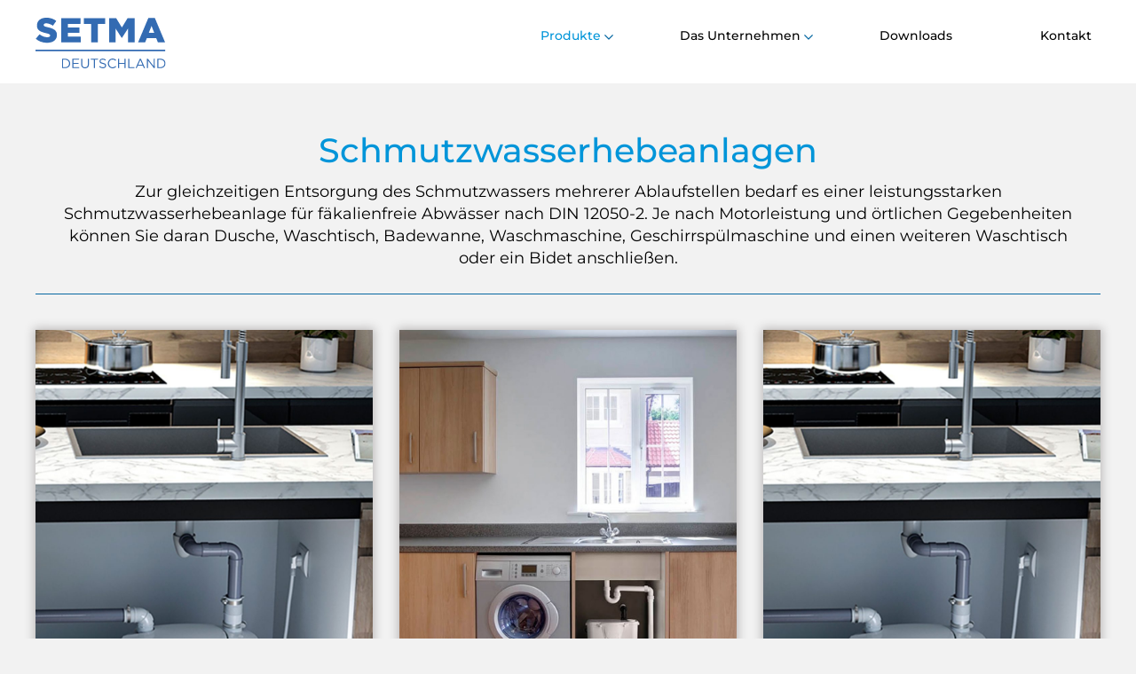

--- FILE ---
content_type: text/html; charset=UTF-8
request_url: https://setma.de/produkte/anwendung/schmutzwasserhebeanlagen/
body_size: 9331
content:
<!doctype html>
<html lang="de" class="no-js" itemscope itemtype="http://schema.org/WebPage">
	<head>
		<meta charset="UTF-8">
		<title>Schmutzwasserhebeanlagen | Setma</title>

    <link href="https://setma.de/wp-content/themes/setma/img/icons/favicon.ico" rel="shortcut icon">
    <link href="https://setma.de/wp-content/themes/setma/img/icons/touch.png" rel="apple-touch-icon-precomposed">

		<meta http-equiv="X-UA-Compatible" content="IE=edge,chrome=1">
		<meta name="viewport" content="width=device-width, initial-scale=1.0">

		<meta name='robots' content='index, follow, max-image-preview:large, max-snippet:-1, max-video-preview:-1' />

	<!-- This site is optimized with the Yoast SEO plugin v26.8 - https://yoast.com/product/yoast-seo-wordpress/ -->
	<link rel="canonical" href="https://setma.de/produkte/anwendung/schmutzwasserhebeanlagen/" />
	<meta property="og:locale" content="de_DE" />
	<meta property="og:type" content="article" />
	<meta property="og:title" content="Schmutzwasserhebeanlagen | Setma" />
	<meta property="og:url" content="https://setma.de/produkte/anwendung/schmutzwasserhebeanlagen/" />
	<meta property="og:site_name" content="Setma" />
	<meta property="article:modified_time" content="2022-12-21T11:35:35+00:00" />
	<meta name="twitter:card" content="summary_large_image" />
	<script type="application/ld+json" class="yoast-schema-graph">{"@context":"https://schema.org","@graph":[{"@type":"WebPage","@id":"https://setma.de/produkte/anwendung/schmutzwasserhebeanlagen/","url":"https://setma.de/produkte/anwendung/schmutzwasserhebeanlagen/","name":"Schmutzwasserhebeanlagen | Setma","isPartOf":{"@id":"https://setma.de/#website"},"datePublished":"2022-12-13T09:18:06+00:00","dateModified":"2022-12-21T11:35:35+00:00","breadcrumb":{"@id":"https://setma.de/produkte/anwendung/schmutzwasserhebeanlagen/#breadcrumb"},"inLanguage":"de","potentialAction":[{"@type":"ReadAction","target":["https://setma.de/produkte/anwendung/schmutzwasserhebeanlagen/"]}]},{"@type":"BreadcrumbList","@id":"https://setma.de/produkte/anwendung/schmutzwasserhebeanlagen/#breadcrumb","itemListElement":[{"@type":"ListItem","position":1,"name":"Home","item":"https://setma.de/"},{"@type":"ListItem","position":2,"name":"Produkte","item":"https://setma.de/produkte/"},{"@type":"ListItem","position":3,"name":"Anwendung","item":"https://setma.de/produkte/anwendung/"},{"@type":"ListItem","position":4,"name":"Schmutzwasserhebeanlagen"}]},{"@type":"WebSite","@id":"https://setma.de/#website","url":"https://setma.de/","name":"SETMA","description":"","publisher":{"@id":"https://setma.de/#organization"},"potentialAction":[{"@type":"SearchAction","target":{"@type":"EntryPoint","urlTemplate":"https://setma.de/?s={search_term_string}"},"query-input":{"@type":"PropertyValueSpecification","valueRequired":true,"valueName":"search_term_string"}}],"inLanguage":"de"},{"@type":"Organization","@id":"https://setma.de/#organization","name":"SETMA DEUTSCHLAND GmbH","url":"https://setma.de/","logo":{"@type":"ImageObject","inLanguage":"de","@id":"https://setma.de/#/schema/logo/image/","url":"https://setma.de/wp-content/uploads/logo.png","contentUrl":"https://setma.de/wp-content/uploads/logo.png","width":3515,"height":1360,"caption":"SETMA DEUTSCHLAND GmbH"},"image":{"@id":"https://setma.de/#/schema/logo/image/"}}]}</script>
	<!-- / Yoast SEO plugin. -->


<link rel="alternate" title="oEmbed (JSON)" type="application/json+oembed" href="https://setma.de/wp-json/oembed/1.0/embed?url=https%3A%2F%2Fsetma.de%2Fprodukte%2Fanwendung%2Fschmutzwasserhebeanlagen%2F" />
<link rel="alternate" title="oEmbed (XML)" type="text/xml+oembed" href="https://setma.de/wp-json/oembed/1.0/embed?url=https%3A%2F%2Fsetma.de%2Fprodukte%2Fanwendung%2Fschmutzwasserhebeanlagen%2F&#038;format=xml" />
<style id='wp-img-auto-sizes-contain-inline-css' type='text/css'>
img:is([sizes=auto i],[sizes^="auto," i]){contain-intrinsic-size:3000px 1500px}
/*# sourceURL=wp-img-auto-sizes-contain-inline-css */
</style>
<style id='wp-block-library-inline-css' type='text/css'>
:root{--wp-block-synced-color:#7a00df;--wp-block-synced-color--rgb:122,0,223;--wp-bound-block-color:var(--wp-block-synced-color);--wp-editor-canvas-background:#ddd;--wp-admin-theme-color:#007cba;--wp-admin-theme-color--rgb:0,124,186;--wp-admin-theme-color-darker-10:#006ba1;--wp-admin-theme-color-darker-10--rgb:0,107,160.5;--wp-admin-theme-color-darker-20:#005a87;--wp-admin-theme-color-darker-20--rgb:0,90,135;--wp-admin-border-width-focus:2px}@media (min-resolution:192dpi){:root{--wp-admin-border-width-focus:1.5px}}.wp-element-button{cursor:pointer}:root .has-very-light-gray-background-color{background-color:#eee}:root .has-very-dark-gray-background-color{background-color:#313131}:root .has-very-light-gray-color{color:#eee}:root .has-very-dark-gray-color{color:#313131}:root .has-vivid-green-cyan-to-vivid-cyan-blue-gradient-background{background:linear-gradient(135deg,#00d084,#0693e3)}:root .has-purple-crush-gradient-background{background:linear-gradient(135deg,#34e2e4,#4721fb 50%,#ab1dfe)}:root .has-hazy-dawn-gradient-background{background:linear-gradient(135deg,#faaca8,#dad0ec)}:root .has-subdued-olive-gradient-background{background:linear-gradient(135deg,#fafae1,#67a671)}:root .has-atomic-cream-gradient-background{background:linear-gradient(135deg,#fdd79a,#004a59)}:root .has-nightshade-gradient-background{background:linear-gradient(135deg,#330968,#31cdcf)}:root .has-midnight-gradient-background{background:linear-gradient(135deg,#020381,#2874fc)}:root{--wp--preset--font-size--normal:16px;--wp--preset--font-size--huge:42px}.has-regular-font-size{font-size:1em}.has-larger-font-size{font-size:2.625em}.has-normal-font-size{font-size:var(--wp--preset--font-size--normal)}.has-huge-font-size{font-size:var(--wp--preset--font-size--huge)}.has-text-align-center{text-align:center}.has-text-align-left{text-align:left}.has-text-align-right{text-align:right}.has-fit-text{white-space:nowrap!important}#end-resizable-editor-section{display:none}.aligncenter{clear:both}.items-justified-left{justify-content:flex-start}.items-justified-center{justify-content:center}.items-justified-right{justify-content:flex-end}.items-justified-space-between{justify-content:space-between}.screen-reader-text{border:0;clip-path:inset(50%);height:1px;margin:-1px;overflow:hidden;padding:0;position:absolute;width:1px;word-wrap:normal!important}.screen-reader-text:focus{background-color:#ddd;clip-path:none;color:#444;display:block;font-size:1em;height:auto;left:5px;line-height:normal;padding:15px 23px 14px;text-decoration:none;top:5px;width:auto;z-index:100000}html :where(.has-border-color){border-style:solid}html :where([style*=border-top-color]){border-top-style:solid}html :where([style*=border-right-color]){border-right-style:solid}html :where([style*=border-bottom-color]){border-bottom-style:solid}html :where([style*=border-left-color]){border-left-style:solid}html :where([style*=border-width]){border-style:solid}html :where([style*=border-top-width]){border-top-style:solid}html :where([style*=border-right-width]){border-right-style:solid}html :where([style*=border-bottom-width]){border-bottom-style:solid}html :where([style*=border-left-width]){border-left-style:solid}html :where(img[class*=wp-image-]){height:auto;max-width:100%}:where(figure){margin:0 0 1em}html :where(.is-position-sticky){--wp-admin--admin-bar--position-offset:var(--wp-admin--admin-bar--height,0px)}@media screen and (max-width:600px){html :where(.is-position-sticky){--wp-admin--admin-bar--position-offset:0px}}

/*# sourceURL=wp-block-library-inline-css */
</style><style id='global-styles-inline-css' type='text/css'>
:root{--wp--preset--aspect-ratio--square: 1;--wp--preset--aspect-ratio--4-3: 4/3;--wp--preset--aspect-ratio--3-4: 3/4;--wp--preset--aspect-ratio--3-2: 3/2;--wp--preset--aspect-ratio--2-3: 2/3;--wp--preset--aspect-ratio--16-9: 16/9;--wp--preset--aspect-ratio--9-16: 9/16;--wp--preset--color--black: #000000;--wp--preset--color--cyan-bluish-gray: #abb8c3;--wp--preset--color--white: #ffffff;--wp--preset--color--pale-pink: #f78da7;--wp--preset--color--vivid-red: #cf2e2e;--wp--preset--color--luminous-vivid-orange: #ff6900;--wp--preset--color--luminous-vivid-amber: #fcb900;--wp--preset--color--light-green-cyan: #7bdcb5;--wp--preset--color--vivid-green-cyan: #00d084;--wp--preset--color--pale-cyan-blue: #8ed1fc;--wp--preset--color--vivid-cyan-blue: #0693e3;--wp--preset--color--vivid-purple: #9b51e0;--wp--preset--gradient--vivid-cyan-blue-to-vivid-purple: linear-gradient(135deg,rgb(6,147,227) 0%,rgb(155,81,224) 100%);--wp--preset--gradient--light-green-cyan-to-vivid-green-cyan: linear-gradient(135deg,rgb(122,220,180) 0%,rgb(0,208,130) 100%);--wp--preset--gradient--luminous-vivid-amber-to-luminous-vivid-orange: linear-gradient(135deg,rgb(252,185,0) 0%,rgb(255,105,0) 100%);--wp--preset--gradient--luminous-vivid-orange-to-vivid-red: linear-gradient(135deg,rgb(255,105,0) 0%,rgb(207,46,46) 100%);--wp--preset--gradient--very-light-gray-to-cyan-bluish-gray: linear-gradient(135deg,rgb(238,238,238) 0%,rgb(169,184,195) 100%);--wp--preset--gradient--cool-to-warm-spectrum: linear-gradient(135deg,rgb(74,234,220) 0%,rgb(151,120,209) 20%,rgb(207,42,186) 40%,rgb(238,44,130) 60%,rgb(251,105,98) 80%,rgb(254,248,76) 100%);--wp--preset--gradient--blush-light-purple: linear-gradient(135deg,rgb(255,206,236) 0%,rgb(152,150,240) 100%);--wp--preset--gradient--blush-bordeaux: linear-gradient(135deg,rgb(254,205,165) 0%,rgb(254,45,45) 50%,rgb(107,0,62) 100%);--wp--preset--gradient--luminous-dusk: linear-gradient(135deg,rgb(255,203,112) 0%,rgb(199,81,192) 50%,rgb(65,88,208) 100%);--wp--preset--gradient--pale-ocean: linear-gradient(135deg,rgb(255,245,203) 0%,rgb(182,227,212) 50%,rgb(51,167,181) 100%);--wp--preset--gradient--electric-grass: linear-gradient(135deg,rgb(202,248,128) 0%,rgb(113,206,126) 100%);--wp--preset--gradient--midnight: linear-gradient(135deg,rgb(2,3,129) 0%,rgb(40,116,252) 100%);--wp--preset--font-size--small: 13px;--wp--preset--font-size--medium: 20px;--wp--preset--font-size--large: 36px;--wp--preset--font-size--x-large: 42px;--wp--preset--spacing--20: 0.44rem;--wp--preset--spacing--30: 0.67rem;--wp--preset--spacing--40: 1rem;--wp--preset--spacing--50: 1.5rem;--wp--preset--spacing--60: 2.25rem;--wp--preset--spacing--70: 3.38rem;--wp--preset--spacing--80: 5.06rem;--wp--preset--shadow--natural: 6px 6px 9px rgba(0, 0, 0, 0.2);--wp--preset--shadow--deep: 12px 12px 50px rgba(0, 0, 0, 0.4);--wp--preset--shadow--sharp: 6px 6px 0px rgba(0, 0, 0, 0.2);--wp--preset--shadow--outlined: 6px 6px 0px -3px rgb(255, 255, 255), 6px 6px rgb(0, 0, 0);--wp--preset--shadow--crisp: 6px 6px 0px rgb(0, 0, 0);}:where(.is-layout-flex){gap: 0.5em;}:where(.is-layout-grid){gap: 0.5em;}body .is-layout-flex{display: flex;}.is-layout-flex{flex-wrap: wrap;align-items: center;}.is-layout-flex > :is(*, div){margin: 0;}body .is-layout-grid{display: grid;}.is-layout-grid > :is(*, div){margin: 0;}:where(.wp-block-columns.is-layout-flex){gap: 2em;}:where(.wp-block-columns.is-layout-grid){gap: 2em;}:where(.wp-block-post-template.is-layout-flex){gap: 1.25em;}:where(.wp-block-post-template.is-layout-grid){gap: 1.25em;}.has-black-color{color: var(--wp--preset--color--black) !important;}.has-cyan-bluish-gray-color{color: var(--wp--preset--color--cyan-bluish-gray) !important;}.has-white-color{color: var(--wp--preset--color--white) !important;}.has-pale-pink-color{color: var(--wp--preset--color--pale-pink) !important;}.has-vivid-red-color{color: var(--wp--preset--color--vivid-red) !important;}.has-luminous-vivid-orange-color{color: var(--wp--preset--color--luminous-vivid-orange) !important;}.has-luminous-vivid-amber-color{color: var(--wp--preset--color--luminous-vivid-amber) !important;}.has-light-green-cyan-color{color: var(--wp--preset--color--light-green-cyan) !important;}.has-vivid-green-cyan-color{color: var(--wp--preset--color--vivid-green-cyan) !important;}.has-pale-cyan-blue-color{color: var(--wp--preset--color--pale-cyan-blue) !important;}.has-vivid-cyan-blue-color{color: var(--wp--preset--color--vivid-cyan-blue) !important;}.has-vivid-purple-color{color: var(--wp--preset--color--vivid-purple) !important;}.has-black-background-color{background-color: var(--wp--preset--color--black) !important;}.has-cyan-bluish-gray-background-color{background-color: var(--wp--preset--color--cyan-bluish-gray) !important;}.has-white-background-color{background-color: var(--wp--preset--color--white) !important;}.has-pale-pink-background-color{background-color: var(--wp--preset--color--pale-pink) !important;}.has-vivid-red-background-color{background-color: var(--wp--preset--color--vivid-red) !important;}.has-luminous-vivid-orange-background-color{background-color: var(--wp--preset--color--luminous-vivid-orange) !important;}.has-luminous-vivid-amber-background-color{background-color: var(--wp--preset--color--luminous-vivid-amber) !important;}.has-light-green-cyan-background-color{background-color: var(--wp--preset--color--light-green-cyan) !important;}.has-vivid-green-cyan-background-color{background-color: var(--wp--preset--color--vivid-green-cyan) !important;}.has-pale-cyan-blue-background-color{background-color: var(--wp--preset--color--pale-cyan-blue) !important;}.has-vivid-cyan-blue-background-color{background-color: var(--wp--preset--color--vivid-cyan-blue) !important;}.has-vivid-purple-background-color{background-color: var(--wp--preset--color--vivid-purple) !important;}.has-black-border-color{border-color: var(--wp--preset--color--black) !important;}.has-cyan-bluish-gray-border-color{border-color: var(--wp--preset--color--cyan-bluish-gray) !important;}.has-white-border-color{border-color: var(--wp--preset--color--white) !important;}.has-pale-pink-border-color{border-color: var(--wp--preset--color--pale-pink) !important;}.has-vivid-red-border-color{border-color: var(--wp--preset--color--vivid-red) !important;}.has-luminous-vivid-orange-border-color{border-color: var(--wp--preset--color--luminous-vivid-orange) !important;}.has-luminous-vivid-amber-border-color{border-color: var(--wp--preset--color--luminous-vivid-amber) !important;}.has-light-green-cyan-border-color{border-color: var(--wp--preset--color--light-green-cyan) !important;}.has-vivid-green-cyan-border-color{border-color: var(--wp--preset--color--vivid-green-cyan) !important;}.has-pale-cyan-blue-border-color{border-color: var(--wp--preset--color--pale-cyan-blue) !important;}.has-vivid-cyan-blue-border-color{border-color: var(--wp--preset--color--vivid-cyan-blue) !important;}.has-vivid-purple-border-color{border-color: var(--wp--preset--color--vivid-purple) !important;}.has-vivid-cyan-blue-to-vivid-purple-gradient-background{background: var(--wp--preset--gradient--vivid-cyan-blue-to-vivid-purple) !important;}.has-light-green-cyan-to-vivid-green-cyan-gradient-background{background: var(--wp--preset--gradient--light-green-cyan-to-vivid-green-cyan) !important;}.has-luminous-vivid-amber-to-luminous-vivid-orange-gradient-background{background: var(--wp--preset--gradient--luminous-vivid-amber-to-luminous-vivid-orange) !important;}.has-luminous-vivid-orange-to-vivid-red-gradient-background{background: var(--wp--preset--gradient--luminous-vivid-orange-to-vivid-red) !important;}.has-very-light-gray-to-cyan-bluish-gray-gradient-background{background: var(--wp--preset--gradient--very-light-gray-to-cyan-bluish-gray) !important;}.has-cool-to-warm-spectrum-gradient-background{background: var(--wp--preset--gradient--cool-to-warm-spectrum) !important;}.has-blush-light-purple-gradient-background{background: var(--wp--preset--gradient--blush-light-purple) !important;}.has-blush-bordeaux-gradient-background{background: var(--wp--preset--gradient--blush-bordeaux) !important;}.has-luminous-dusk-gradient-background{background: var(--wp--preset--gradient--luminous-dusk) !important;}.has-pale-ocean-gradient-background{background: var(--wp--preset--gradient--pale-ocean) !important;}.has-electric-grass-gradient-background{background: var(--wp--preset--gradient--electric-grass) !important;}.has-midnight-gradient-background{background: var(--wp--preset--gradient--midnight) !important;}.has-small-font-size{font-size: var(--wp--preset--font-size--small) !important;}.has-medium-font-size{font-size: var(--wp--preset--font-size--medium) !important;}.has-large-font-size{font-size: var(--wp--preset--font-size--large) !important;}.has-x-large-font-size{font-size: var(--wp--preset--font-size--x-large) !important;}
/*# sourceURL=global-styles-inline-css */
</style>

<style id='classic-theme-styles-inline-css' type='text/css'>
/*! This file is auto-generated */
.wp-block-button__link{color:#fff;background-color:#32373c;border-radius:9999px;box-shadow:none;text-decoration:none;padding:calc(.667em + 2px) calc(1.333em + 2px);font-size:1.125em}.wp-block-file__button{background:#32373c;color:#fff;text-decoration:none}
/*# sourceURL=/wp-includes/css/classic-themes.min.css */
</style>
<link rel='stylesheet' id='contact-form-7-css' href='https://setma.de/wp-content/cache/autoptimize/css/autoptimize_single_64ac31699f5326cb3c76122498b76f66.css' media='all' />
<link rel='stylesheet' id='wpa-css-css' href='https://setma.de/wp-content/cache/autoptimize/css/autoptimize_single_a0b823f7ab1f0a3a563fb10c3664d2a6.css' media='all' />
<link rel='stylesheet' id='global-css' href='https://setma.de/wp-content/cache/autoptimize/css/autoptimize_single_15fed964b1f86f23770dba0a527ca6fc.css' media='all' />
<script type="text/javascript" src="https://setma.de/wp-content/themes/setma/js/lib/modernizr-custom.js" id="modernizr-js"></script>
<script type="text/javascript" src="https://setma.de/wp-includes/js/jquery/jquery.min.js" id="jquery-core-js"></script>
<script type="text/javascript" src="https://setma.de/wp-includes/js/jquery/jquery-migrate.min.js" id="jquery-migrate-js"></script>
<!-- start Simple Custom CSS and JS -->
<style type="text/css">
.pdf-img {
    margin: 30px auto 0;
    border: 1px solid #00568f;
    max-width: 200px;
}

.pdf-img img {
    display: block;
}

.m-download-list__content_all .pdf-img {
   margin-bottom: 20px;
}

.m-anwendung-card__content ul {
		padding: 0;
}

.m-anwendung-card__content ul li:after {
		display: none !important;
}

#download-pflegemittel .m-download-list__content-item {
		width: 100%;
		text-align: center;
	}

	.m-anwendung-card__content ul {
		padding: 0 0 0 16px;
	}

	.m-anwendung-card__content ul li:after {
		display: none !important;
	}

	.m-anwendung-card__content ul li {
		padding-left: 0;
		line-height: 1.33;
	}

	.m-anwendung-card__content ul li + li {
		margin-top: 15px;
	}

	.m-download-card + .m-download-card {
		margin-top: 40px;
	}

	.m-download-card .m-download-card__content a {
		margin: 0 !important;
	}

	.m-download-card .m-download-card__content li + li {
		margin-top: 9px;
	}

</style>
<!-- end Simple Custom CSS and JS -->

        <script type="text/javascript">
            var jQueryMigrateHelperHasSentDowngrade = false;

			window.onerror = function( msg, url, line, col, error ) {
				// Break out early, do not processing if a downgrade reqeust was already sent.
				if ( jQueryMigrateHelperHasSentDowngrade ) {
					return true;
                }

				var xhr = new XMLHttpRequest();
				var nonce = '2053fbbeec';
				var jQueryFunctions = [
					'andSelf',
					'browser',
					'live',
					'boxModel',
					'support.boxModel',
					'size',
					'swap',
					'clean',
					'sub',
                ];
				var match_pattern = /\)\.(.+?) is not a function/;
                var erroredFunction = msg.match( match_pattern );

                // If there was no matching functions, do not try to downgrade.
                if ( null === erroredFunction || typeof erroredFunction !== 'object' || typeof erroredFunction[1] === "undefined" || -1 === jQueryFunctions.indexOf( erroredFunction[1] ) ) {
                    return true;
                }

                // Set that we've now attempted a downgrade request.
                jQueryMigrateHelperHasSentDowngrade = true;

				xhr.open( 'POST', 'https://setma.de/wp-admin/admin-ajax.php' );
				xhr.setRequestHeader( 'Content-Type', 'application/x-www-form-urlencoded' );
				xhr.onload = function () {
					var response,
                        reload = false;

					if ( 200 === xhr.status ) {
                        try {
                        	response = JSON.parse( xhr.response );

                        	reload = response.data.reload;
                        } catch ( e ) {
                        	reload = false;
                        }
                    }

					// Automatically reload the page if a deprecation caused an automatic downgrade, ensure visitors get the best possible experience.
					if ( reload ) {
						location.reload();
                    }
				};

				xhr.send( encodeURI( 'action=jquery-migrate-downgrade-version&_wpnonce=' + nonce ) );

				// Suppress error alerts in older browsers
				return true;
			}
        </script>

				<style type="text/css" id="wp-custom-css">
			#download-pflegemittel .m-download-list__content-item{
	width: 100%;
	text-align: center;
}		</style>
		

		<!--[if lt IE 9]>
			<link href="https://setma.de/wp-content/themes/setma/css/ie.css" rel="stylesheet">
			<script src="https://cdnjs.cloudflare.com/ajax/libs/html5shiv/3.7/html5shiv.min.js"></script>
			<script src="https://cdnjs.cloudflare.com/ajax/libs/selectivizr/1.0.2/selectivizr-min.js"></script>
		<![endif]-->

	</head>
	<body data-rsssl=1 class="wp-singular page-template page-template-templates page-template-Produktuebersicht page-template-templatesProduktuebersicht-php page page-id-404 page-child parent-pageid-29 wp-theme-setma schmutzwasserhebeanlagen top-parent-19">

	<header class="header clear" role="banner">
		<div class="wrapper"> <!-- wrapper -->

			<!-- logo -->
			<div class="logo">
				<a href="https://setma.de">
					<img src="https://setma.de/wp-content/themes/setma/img/logo.svg" alt="Logo" class="logo-img">
					<!-- @TODO: logo komplett blau -->
				</a>
			</div>
			<!-- /logo -->

			<!-- nav -->
			<nav class="nav" role="navigation">
				<ul><li id="menu-item-21" class="menu-item menu-item-type-post_type menu-item-object-page current-page-ancestor current-menu-ancestor current_page_ancestor menu-item-has-children menu-item-21"><a href="https://setma.de/produkte/"><span>Produkte</span><small class="menu-chevron"></small></a>
<ul class="sub-menu">
	<li id="menu-item-35" class="menu-item menu-item-type-post_type menu-item-object-page menu-item-has-children menu-item-35"><a href="https://setma.de/produkte/info/"><span>Projekt</span><small class="menu-chevron"></small></a>
	<ul class="sub-menu">
		<li id="menu-item-497" class="menu-item menu-item-type-custom menu-item-object-custom menu-item-497"><a href="/produkte"><span>Sie haben schon Ideen für Renovierungen, wissen aber nicht, wo Sie anfangen sollen? Unsere Produktübersicht hilft ihnen dabei, das Gerät zu finden, mit dem sich Ihr Vorhaben am besten realisieren lässt!</span><small class="menu-chevron"></small></a></li>
	</ul>
</li>
	<li id="menu-item-37" class="menu-item menu-item-type-post_type menu-item-object-page menu-item-has-children menu-item-37"><a href="https://setma.de/produkte/produkte/"><span>Ich möchte installieren</span><small class="menu-chevron"></small></a>
	<ul class="sub-menu">
		<li id="menu-item-24" class="menu-item menu-item-type-post_type menu-item-object-page menu-item-24"><a href="https://setma.de/produkte/produkte/toilette/"><span>Eine Toilette</span><small class="menu-chevron"></small></a></li>
		<li id="menu-item-47" class="menu-item menu-item-type-post_type menu-item-object-page menu-item-47"><a href="https://setma.de/produkte/produkte/badezimmer/"><span>Ein Badezimmer</span><small class="menu-chevron"></small></a></li>
		<li id="menu-item-390" class="menu-item menu-item-type-post_type menu-item-object-page menu-item-390"><a href="https://setma.de/produkte/produkte/kueche-oder-waschkueche/"><span>Eine Küche oder eine Waschküche</span><small class="menu-chevron"></small></a></li>
		<li id="menu-item-48" class="menu-item menu-item-type-post_type menu-item-object-page menu-item-48"><a href="https://setma.de/produkte/produkte/brennwertkessel-klimageraet/"><span>Ein Brennwertkessel oder ein Klimagerät</span><small class="menu-chevron"></small></a></li>
		<li id="menu-item-49" class="menu-item menu-item-type-post_type menu-item-object-page menu-item-49"><a href="https://setma.de/produkte/produkte/pflege-und-wartung/"><span>Pflege und Wartung</span><small class="menu-chevron"></small></a></li>
		<li id="menu-item-399" class="menu-item menu-item-type-post_type menu-item-object-page menu-item-399"><a href="https://setma.de/produkte/installationshinweise/"><span>Installationshinweise</span><small class="menu-chevron"></small></a></li>
	</ul>
</li>
	<li id="menu-item-36" class="menu-item menu-item-type-post_type menu-item-object-page current-page-ancestor current-menu-ancestor current-menu-parent current-page-parent current_page_parent current_page_ancestor menu-item-has-children menu-item-36"><a href="https://setma.de/produkte/anwendung/"><span>Produkte</span><small class="menu-chevron"></small></a>
	<ul class="sub-menu">
		<li id="menu-item-410" class="menu-item menu-item-type-post_type menu-item-object-page menu-item-410"><a href="https://setma.de/produkte/anwendung/faekalienhebeanlagen/"><span>Fäkalienhebeanlagen</span><small class="menu-chevron"></small></a></li>
		<li id="menu-item-411" class="menu-item menu-item-type-post_type menu-item-object-page menu-item-411"><a href="https://setma.de/produkte/anwendung/kompakt-wcs/"><span>Kompakt-WCs</span><small class="menu-chevron"></small></a></li>
		<li id="menu-item-412" class="menu-item menu-item-type-post_type menu-item-object-page current-menu-item page_item page-item-404 current_page_item menu-item-412"><a href="https://setma.de/produkte/anwendung/schmutzwasserhebeanlagen/" aria-current="page"><span>Schmutzwasserhebeanlagen</span><small class="menu-chevron"></small></a></li>
		<li id="menu-item-413" class="menu-item menu-item-type-post_type menu-item-object-page menu-item-413"><a href="https://setma.de/produkte/anwendung/kondensatpumpen/"><span>Kondensatpumpen</span><small class="menu-chevron"></small></a></li>
		<li id="menu-item-414" class="menu-item menu-item-type-post_type menu-item-object-page menu-item-414"><a href="https://setma.de/produkte/anwendung/pflegemittel/"><span>Pflegemittel</span><small class="menu-chevron"></small></a></li>
		<li id="menu-item-416" class="menu-item menu-item-type-post_type menu-item-object-page menu-item-416"><a href="https://setma.de/produkte/installationshinweise/"><span>Installationshinweise</span><small class="menu-chevron"></small></a></li>
	</ul>
</li>
</ul>
</li>
<li id="menu-item-59" class="menu-item menu-item-type-post_type menu-item-object-page menu-item-has-children menu-item-59"><a href="https://setma.de/das-unternehmen/"><span>Das Unternehmen</span><small class="menu-chevron"></small></a>
<ul class="sub-menu">
	<li id="menu-item-383" class="menu-item menu-item-type-post_type menu-item-object-page menu-item-383"><a href="https://setma.de/das-unternehmen/"><span>Der Pionier der Kleinhebeanlage</span><small class="menu-chevron"></small></a></li>
	<li id="menu-item-61" class="menu-item menu-item-type-post_type menu-item-object-page menu-item-61"><a href="https://setma.de/das-unternehmen/setma-sanitaerloesungen/"><span>Setma Sanitärlösungen</span><small class="menu-chevron"></small></a></li>
	<li id="menu-item-135" class="menu-item menu-item-type-post_type menu-item-object-page menu-item-135"><a href="https://setma.de/das-unternehmen/service/"><span>Service</span><small class="menu-chevron"></small></a></li>
</ul>
</li>
<li id="menu-item-85" class="menu-item menu-item-type-post_type menu-item-object-page menu-item-85"><a href="https://setma.de/downloads/"><span>Downloads</span><small class="menu-chevron"></small></a></li>
<li id="menu-item-16" class="menu-item menu-item-type-post_type menu-item-object-page menu-item-16"><a href="https://setma.de/kontakt/"><span>Kontakt</span><small class="menu-chevron"></small></a></li>
</ul>			</nav>
			<!-- /nav -->

			<!-- nav-btn (mobile) -->
			<div class="nav-menu-btn">
				<button type="button" data-toggle-class="open" data-toggle-class-destination=".nav">
					<svg xmlns="http://www.w3.org/2000/svg" height="48" width="48">
						<path d="M6 36v-3h36v3Zm0-10.5v-3h36v3ZM6 15v-3h36v3Z"/>
					</svg>
				</button>
			</div>
			<!-- /nav-btn (mobile) -->


		</div>

	</header>
	<div class="header-block"></div>






    
      <!-- Modul  produktubersicht  -->

        <div class="wrapper">
  <section class="m-text m-text--center">
    <h2>
      Schmutzwasserhebeanlagen    </h2>
    <p>
      Zur gleichzeitigen Entsorgung des Schmutzwassers mehrerer Ablaufstellen bedarf es einer leistungsstarken Schmutzwasserhebeanlage für fäkalienfreie Abwässer nach DIN 12050-2. 
Je nach Motorleistung und örtlichen Gegebenheiten können Sie daran Dusche, Waschtisch, Badewanne, Waschmaschine, Geschirrspülmaschine und einen weiteren Waschtisch oder ein Bidet anschließen.    </p>

    <div class="m-seperator"></div>
  </section>

  <section class="m-product-list">


    
      <div class="m-product-list__item">
        <a class="m-product-card" href="https://setma.de/produkt/aquasan-2/">
          <div class="m-product-card__image">
            
                                            <img  srcset="https://setma.de/wp-content/uploads/aquasan2.jpg 1500w,
                                            https://setma.de/wp-content/uploads/aquasan2-1000x1250.jpg 1000w,
                                            https://setma.de/wp-content/uploads/aquasan2-500x625.jpg 500w,
                                            https://setma.de/wp-content/uploads/aquasan2-250x313.jpg 250w"
                                  sizes="(min-width: 56em) 550px, 100vw"
                                  src="https://setma.de/wp-content/uploads/aquasan2-1000x1250.jpg"
                                  alt="" itemprob="image">

            
          </div>
          <div class="m-product-card__content">
            <h2 class="m-product-card__content-title">
                
                  Aquasan 2
                            </h2>
            <p class="m-product-card__content-teaser">
            Schmutzwasserhebeanlage für fäkalienfreie Abwässer nach DIN 12050-2            </p>
            
              <ul class="m-icon-list__list">

              
                <li>
                  <img src="https://setma.de/wp-content/uploads/icon-temp.svg" alt="" />
                </li>

              
                <li>
                  <img src="https://setma.de/wp-content/uploads/icon-becken.svg" alt="" />
                </li>

              
                <li>
                  <img src="https://setma.de/wp-content/uploads/icon-wanne.svg" alt="" />
                </li>

              
                <li>
                  <img src="https://setma.de/wp-content/uploads/icon-washing.svg" alt="" />
                </li>

              
                <li>
                  <img src="https://setma.de/wp-content/uploads/icon-minifridge.svg" alt="" />
                </li>

              
                <li>
                  <img src="https://setma.de/wp-content/uploads/icon-waschbecken.svg" alt="" />
                </li>

              
                <li>
                  <img src="https://setma.de/wp-content/uploads/icon-becken2.svg" alt="" />
                </li>

              
              </ul>

            

          </div>
        </a>
      </div>

    
      <div class="m-product-list__item">
        <a class="m-product-card" href="https://setma.de/produkt/sanisan-4/">
          <div class="m-product-card__image">
            
                                            <img  srcset="https://setma.de/wp-content/uploads/sanisan4.jpg 1500w,
                                            https://setma.de/wp-content/uploads/sanisan4-1000x1250.jpg 1000w,
                                            https://setma.de/wp-content/uploads/sanisan4-500x625.jpg 500w,
                                            https://setma.de/wp-content/uploads/sanisan4-250x313.jpg 250w"
                                  sizes="(min-width: 56em) 550px, 100vw"
                                  src="https://setma.de/wp-content/uploads/sanisan4-1000x1250.jpg"
                                  alt="" itemprob="image">

            
          </div>
          <div class="m-product-card__content">
            <h2 class="m-product-card__content-title">
                
                  Sanisan 4
                            </h2>
            <p class="m-product-card__content-teaser">
            Schmutzwasserhebeanlage für fäkalienfreie Abwässer nach DIN 12050-2            </p>
            
              <ul class="m-icon-list__list">

              
                <li>
                  <img src="https://setma.de/wp-content/uploads/icon-temp.svg" alt="" />
                </li>

              
                <li>
                  <img src="https://setma.de/wp-content/uploads/icon-becken.svg" alt="" />
                </li>

              
                <li>
                  <img src="https://setma.de/wp-content/uploads/icon-wanne.svg" alt="" />
                </li>

              
                <li>
                  <img src="https://setma.de/wp-content/uploads/icon-washing.svg" alt="" />
                </li>

              
                <li>
                  <img src="https://setma.de/wp-content/uploads/icon-minifridge.svg" alt="" />
                </li>

              
                <li>
                  <img src="https://setma.de/wp-content/uploads/icon-waschbecken.svg" alt="" />
                </li>

              
                <li>
                  <img src="https://setma.de/wp-content/uploads/icon-becken2.svg" alt="" />
                </li>

              
              </ul>

            

          </div>
        </a>
      </div>

    
      <div class="m-product-list__item">
        <a class="m-product-card" href="https://setma.de/produkt/watermatic-2/">
          <div class="m-product-card__image">
            
                                            <img  srcset="https://setma.de/wp-content/uploads/watermatic2.jpg 1500w,
                                            https://setma.de/wp-content/uploads/watermatic2-1000x1250.jpg 1000w,
                                            https://setma.de/wp-content/uploads/watermatic2-500x625.jpg 500w,
                                            https://setma.de/wp-content/uploads/watermatic2-250x313.jpg 250w"
                                  sizes="(min-width: 56em) 550px, 100vw"
                                  src="https://setma.de/wp-content/uploads/watermatic2-1000x1250.jpg"
                                  alt="" itemprob="image">

            
          </div>
          <div class="m-product-card__content">
            <h2 class="m-product-card__content-title">
                
                  Watermatic 2
                            </h2>
            <p class="m-product-card__content-teaser">
            Schmutzwasserhebeanlage für fäkalienfreie Abwässer nach DIN 12050-2            </p>
            
              <ul class="m-icon-list__list">

              
                <li>
                  <img src="https://setma.de/wp-content/uploads/icon-temp.svg" alt="" />
                </li>

              
                <li>
                  <img src="https://setma.de/wp-content/uploads/icon-becken.svg" alt="" />
                </li>

              
                <li>
                  <img src="https://setma.de/wp-content/uploads/icon-wanne.svg" alt="" />
                </li>

              
                <li>
                  <img src="https://setma.de/wp-content/uploads/icon-washing.svg" alt="" />
                </li>

              
                <li>
                  <img src="https://setma.de/wp-content/uploads/icon-minifridge.svg" alt="" />
                </li>

              
                <li>
                  <img src="https://setma.de/wp-content/uploads/icon-waschbecken.svg" alt="" />
                </li>

              
                <li>
                  <img src="https://setma.de/wp-content/uploads/icon-becken2.svg" alt="" />
                </li>

              
              </ul>

            

          </div>
        </a>
      </div>

    
      <div class="m-product-list__item">
        <a class="m-product-card" href="https://setma.de/produkt/watersan-4/">
          <div class="m-product-card__image">
            
                                            <img  srcset="https://setma.de/wp-content/uploads/watersan4.jpg 1500w,
                                            https://setma.de/wp-content/uploads/watersan4-1000x1250.jpg 1000w,
                                            https://setma.de/wp-content/uploads/watersan4-500x625.jpg 500w,
                                            https://setma.de/wp-content/uploads/watersan4-250x313.jpg 250w"
                                  sizes="(min-width: 56em) 550px, 100vw"
                                  src="https://setma.de/wp-content/uploads/watersan4-1000x1250.jpg"
                                  alt="" itemprob="image">

            
          </div>
          <div class="m-product-card__content">
            <h2 class="m-product-card__content-title">
                
                  Watersan 4
                            </h2>
            <p class="m-product-card__content-teaser">
            Schmutzwasserhebeanlage für fäkalienfreie Abwässer nach DIN 12050-2            </p>
            
              <ul class="m-icon-list__list">

              
                <li>
                  <img src="https://setma.de/wp-content/uploads/icon-temp.svg" alt="" />
                </li>

              
                <li>
                  <img src="https://setma.de/wp-content/uploads/icon-becken.svg" alt="" />
                </li>

              
                <li>
                  <img src="https://setma.de/wp-content/uploads/icon-wanne.svg" alt="" />
                </li>

              
                <li>
                  <img src="https://setma.de/wp-content/uploads/icon-washing.svg" alt="" />
                </li>

              
                <li>
                  <img src="https://setma.de/wp-content/uploads/icon-minifridge.svg" alt="" />
                </li>

              
                <li>
                  <img src="https://setma.de/wp-content/uploads/icon-waschbecken.svg" alt="" />
                </li>

              
                <li>
                  <img src="https://setma.de/wp-content/uploads/icon-becken2.svg" alt="" />
                </li>

              
              </ul>

            

          </div>
        </a>
      </div>

    
      <div class="m-product-list__item">
        <a class="m-product-card" href="https://setma.de/produkt/watersan-10/">
          <div class="m-product-card__image">
            
                                            <img  srcset="https://setma.de/wp-content/uploads/watersan10.jpg 1500w,
                                            https://setma.de/wp-content/uploads/watersan10-1000x1250.jpg 1000w,
                                            https://setma.de/wp-content/uploads/watersan10-500x625.jpg 500w,
                                            https://setma.de/wp-content/uploads/watersan10-250x313.jpg 250w"
                                  sizes="(min-width: 56em) 550px, 100vw"
                                  src="https://setma.de/wp-content/uploads/watersan10-1000x1250.jpg"
                                  alt="" itemprob="image">

            
          </div>
          <div class="m-product-card__content">
            <h2 class="m-product-card__content-title">
                
                  Watersan 10
                            </h2>
            <p class="m-product-card__content-teaser">
            Schmutzwasserhebeanlage für fäkalienfreie Abwässer nach DIN 12050-2            </p>
            
              <ul class="m-icon-list__list">

              
                <li>
                  <img src="https://setma.de/wp-content/uploads/icon-temp.svg" alt="" />
                </li>

              
                <li>
                  <img src="https://setma.de/wp-content/uploads/icon-becken.svg" alt="" />
                </li>

              
                <li>
                  <img src="https://setma.de/wp-content/uploads/icon-waschbecken.svg" alt="" />
                </li>

              
              </ul>

            

          </div>
        </a>
      </div>

    
      <div class="m-product-list__item">
        <a class="m-product-card" href="https://setma.de/produkt/watersan-11/">
          <div class="m-product-card__image">
            
                                            <img  srcset="https://setma.de/wp-content/uploads/watersan11.jpg 1500w,
                                            https://setma.de/wp-content/uploads/watersan11-1000x1250.jpg 1000w,
                                            https://setma.de/wp-content/uploads/watersan11-500x625.jpg 500w,
                                            https://setma.de/wp-content/uploads/watersan11-250x313.jpg 250w"
                                  sizes="(min-width: 56em) 550px, 100vw"
                                  src="https://setma.de/wp-content/uploads/watersan11-1000x1250.jpg"
                                  alt="" itemprob="image">

            
          </div>
          <div class="m-product-card__content">
            <h2 class="m-product-card__content-title">
                
                  Watersan 11
                            </h2>
            <p class="m-product-card__content-teaser">
            Schmutzwasserhebeanlage für fäkalienfreie Abwässer nach DIN 12050-2            </p>
            
              <ul class="m-icon-list__list">

              
                <li>
                  <img src="https://setma.de/wp-content/uploads/icon-temp.svg" alt="" />
                </li>

              
                <li>
                  <img src="https://setma.de/wp-content/uploads/icon-becken.svg" alt="" />
                </li>

              
                <li>
                  <img src="https://setma.de/wp-content/uploads/icon-wanne.svg" alt="" />
                </li>

              
                <li>
                  <img src="https://setma.de/wp-content/uploads/icon-washing.svg" alt="" />
                </li>

              
                <li>
                  <img src="https://setma.de/wp-content/uploads/icon-minifridge.svg" alt="" />
                </li>

              
                <li>
                  <img src="https://setma.de/wp-content/uploads/icon-waschbecken.svg" alt="" />
                </li>

              
                <li>
                  <img src="https://setma.de/wp-content/uploads/icon-becken2.svg" alt="" />
                </li>

              
              </ul>

            

          </div>
        </a>
      </div>

            



  </section>

</div>

    



<section class="section section-platzhalter medium"></section>
<!-- /wrapper -->



		<!-- footer -->
		<footer class="footer" role="contentinfo">

			<div class="wrapper footer-wrapper">
				<div class="span-4">
					<div class="footer-logo">
						<a href="https://setma.de">
							<img src="https://setma.de/wp-content/themes/setma/img/logo-white.svg" alt="Logo" class="logo-img">
						</a>
					</div>
				</div>

				<div class="span-5 last">
					<div class="footer-links">
						<ul><li id="menu-item-483" class="menu-item menu-item-type-post_type menu-item-object-page current-page-ancestor menu-item-483"><a href="https://setma.de/produkte/">Produkte</a></li>
<li id="menu-item-484" class="menu-item menu-item-type-post_type menu-item-object-page menu-item-484"><a href="https://setma.de/downloads/">Downloads</a></li>
<li id="menu-item-485" class="menu-item menu-item-type-post_type menu-item-object-page menu-item-485"><a href="https://setma.de/das-unternehmen/">Das Unternehmen</a></li>
<li id="menu-item-486" class="menu-item menu-item-type-post_type menu-item-object-page menu-item-486"><a href="https://setma.de/kontakt/">Kontakt</a></li>
</ul>					</div>

					<div class="footer-links">
						<ul><li id="menu-item-487" class="menu-item menu-item-type-post_type menu-item-object-page menu-item-privacy-policy menu-item-487"><a rel="privacy-policy" href="https://setma.de/datenschutz/">Datenschutz</a></li>
<li id="menu-item-489" class="menu-item menu-item-type-post_type menu-item-object-page menu-item-489"><a href="https://setma.de/cookies/">Cookierichtlinien</a></li>
<li id="menu-item-488" class="menu-item menu-item-type-post_type menu-item-object-page menu-item-488"><a href="https://setma.de/impressum/">Impressum</a></li>
</ul>					</div>
				</div>

			</div>

		</footer>
		<!-- /footer -->

		<!-- copyright -->
		<p class="copyright">
			<span>
				Copyright 2026 SETMA DEUTSCHLAND GmbH
			</span>
		</p>
		<!-- /copyright -->

		<div class="scroll-to-top" data-scroll-to-top="">
			<img src="https://setma.de/wp-content/themes/setma/img/icons/site/arrow-up.svg" alt="scroll-to-top">
		</div>

		<script type="speculationrules">
{"prefetch":[{"source":"document","where":{"and":[{"href_matches":"/*"},{"not":{"href_matches":["/wp-*.php","/wp-admin/*","/wp-content/uploads/*","/wp-content/*","/wp-content/plugins/*","/wp-content/themes/setma/*","/*\\?(.+)"]}},{"not":{"selector_matches":"a[rel~=\"nofollow\"]"}},{"not":{"selector_matches":".no-prefetch, .no-prefetch a"}}]},"eagerness":"conservative"}]}
</script>
<script type="text/javascript" src="https://setma.de/wp-content/themes/setma/js/min/plugins-min.js" id="plugins-js"></script>
<script type="text/javascript" src="https://setma.de/wp-content/themes/setma/js/min/slick.min.js" id="slick-js"></script>
<script type="text/javascript" src="https://setma.de/wp-content/themes/setma/js/min/scripts-min.js" id="scripts-js"></script>
<script type="text/javascript" src="https://setma.de/wp-includes/js/dist/hooks.min.js" id="wp-hooks-js"></script>
<script type="text/javascript" src="https://setma.de/wp-includes/js/dist/i18n.min.js" id="wp-i18n-js"></script>
<script type="text/javascript" id="wp-i18n-js-after">
/* <![CDATA[ */
wp.i18n.setLocaleData( { 'text direction\u0004ltr': [ 'ltr' ] } );
//# sourceURL=wp-i18n-js-after
/* ]]> */
</script>
<script type="text/javascript" src="https://setma.de/wp-content/plugins/contact-form-7/includes/swv/js/index.js" id="swv-js"></script>
<script type="text/javascript" id="contact-form-7-js-translations">
/* <![CDATA[ */
( function( domain, translations ) {
	var localeData = translations.locale_data[ domain ] || translations.locale_data.messages;
	localeData[""].domain = domain;
	wp.i18n.setLocaleData( localeData, domain );
} )( "contact-form-7", {"translation-revision-date":"2025-10-26 03:28:49+0000","generator":"GlotPress\/4.0.3","domain":"messages","locale_data":{"messages":{"":{"domain":"messages","plural-forms":"nplurals=2; plural=n != 1;","lang":"de"},"This contact form is placed in the wrong place.":["Dieses Kontaktformular wurde an der falschen Stelle platziert."],"Error:":["Fehler:"]}},"comment":{"reference":"includes\/js\/index.js"}} );
//# sourceURL=contact-form-7-js-translations
/* ]]> */
</script>
<script type="text/javascript" id="contact-form-7-js-before">
/* <![CDATA[ */
var wpcf7 = {
    "api": {
        "root": "https:\/\/setma.de\/wp-json\/",
        "namespace": "contact-form-7\/v1"
    }
};
//# sourceURL=contact-form-7-js-before
/* ]]> */
</script>
<script type="text/javascript" src="https://setma.de/wp-content/plugins/contact-form-7/includes/js/index.js" id="contact-form-7-js"></script>
<script type="text/javascript" src="https://setma.de/wp-content/plugins/honeypot/includes/js/wpa.js" id="wpascript-js"></script>
<script type="text/javascript" id="wpascript-js-after">
/* <![CDATA[ */
wpa_field_info = {"wpa_field_name":"abdvlt9026","wpa_field_value":173397,"wpa_add_test":"no"}
//# sourceURL=wpascript-js-after
/* ]]> */
</script>

	<script type="text/javascript">window.setTimeout(function() { document.cookie = "_lcp3=a; Path=/; expires=Mon Mar 20 2034 13:02:58; SameSite=Lax" }, 1000);</script></body>
</html>


--- FILE ---
content_type: text/css
request_url: https://setma.de/wp-content/cache/autoptimize/css/autoptimize_single_15fed964b1f86f23770dba0a527ca6fc.css
body_size: 10090
content:
html,body,div,span,applet,object,iframe,h1,h2,h3,h4,h5,h6,p,blockquote,pre,a,abbr,acronym,address,big,cite,code,del,dfn,em,img,ins,kbd,q,s,samp,small,strike,strong,sub,sup,tt,var,b,u,i,center,dl,dt,dd,ol,ul,li,fieldset,form,label,legend,table,caption,tbody,tfoot,thead,tr,th,td,article,aside,canvas,details,embed,figure,figcaption,footer,header,hgroup,menu,nav,output,ruby,section,summary,time,mark,audio,video{border:0;font-size:100%;font:inherit;vertical-align:baseline;margin:0;padding:0}article,aside,details,figcaption,figure,footer,header,hgroup,menu,nav,section{display:block}body{line-height:1}ol,ul{list-style:none}blockquote,q{quotes:none}blockquote:before,blockquote:after,q:before,q:after{content:none}table{border-collapse:collapse;border-spacing:0}@font-face{font-family:'Icons';src:url(//setma.de/wp-content/themes/setma/css/../fonts/Icons.eot?-qfmp7c);src:url(//setma.de/wp-content/themes/setma/css/../fonts/Icons.eot?#iefix-qfmp7c) format("embedded-opentype"),url(//setma.de/wp-content/themes/setma/css/../fonts/Icons.woff?-qfmp7c) format("woff"),url(//setma.de/wp-content/themes/setma/css/../fonts/Icons.ttf?-qfmp7c) format("truetype"),url(//setma.de/wp-content/themes/setma/css/../fonts/Icons.svg?-qfmp7c#Icons) format("svg");font-weight:400;font-style:normal}[class^=icon-],[class*=" icon-"]{font-family:'Icons';speak:none;font-style:normal;font-weight:400;font-variant:normal;text-transform:none;line-height:1;-webkit-font-smoothing:antialiased;-moz-osx-font-smoothing:grayscale}.icon-search:before{content:"\f002"}.icon-envelope-o:before{content:"\f003"}.icon-heart:before{content:"\f004"}.icon-user:before{content:"\f007"}.icon-check:before{content:"\f00c"}.icon-gear:before{content:"\f013"}.icon-trash-o:before{content:"\f014"}.icon-home:before{content:"\f015"}.icon-arrow-circle-o-down:before{content:"\f01a"}.icon-print:before{content:"\f02f"}.icon-camera:before{content:"\f030"}.icon-photo:before{content:"\f03e"}.icon-share-square-o:before{content:"\f045"}.icon-asterisk:before{content:"\f069"}.icon-exclamation-circle:before{content:"\f06a"}.icon-comment:before{content:"\f075"}.icon-twitter-square:before{content:"\f081"}.icon-facebook-square:before{content:"\f082"}.icon-thumbs-o-up:before{content:"\f087"}.icon-linkedin-square:before{content:"\f08c"}.icon-trophy:before{content:"\f091"}.icon-phone:before{content:"\f095"}.icon-phone-square:before{content:"\f098"}.icon-twitter:before{content:"\f099"}.icon-facebook:before{content:"\f09a"}.icon-certificate:before{content:"\f0a3"}.icon-globe:before{content:"\f0ac"}.icon-group:before{content:"\f0c0"}.icon-google-plus-square:before{content:"\f0d4"}.icon-google-plus:before{content:"\f0d5"}.icon-caret-down:before{content:"\f0d7"}.icon-caret-up:before{content:"\f0d8"}.icon-caret-left:before{content:"\f0d9"}.icon-caret-right:before{content:"\f0da"}.icon-envelope:before{content:"\f0e0"}.icon-angle-double-left:before{content:"\f100"}.icon-angle-double-right:before{content:"\f101"}.icon-angle-double-up:before{content:"\f102"}.icon-angle-double-down:before{content:"\f103"}.icon-angle-left:before{content:"\f104"}.icon-angle-right:before{content:"\f105"}.icon-angle-up:before{content:"\f106"}.icon-angle-down:before{content:"\f107"}.icon-rss-square:before{content:"\f143"}.icon-youtube-square:before{content:"\f166"}.icon-xing-square:before{content:"\f169"}.icon-instagram:before{content:"\f16d"}.icon-female:before{content:"\f182"}.icon-male:before{content:"\f183"}.icon-share-alt:before{content:"\f1e0"}@font-face{font-family:'Montserrat';font-style:normal;font-weight:100;src:url(//setma.de/wp-content/themes/setma/css/../fonts/montserrat-v25-latin-100.eot);src:url(//setma.de/wp-content/themes/setma/css/../fonts/montserrat-v25-latin-100.eot?#iefix) format("embedded-opentype"),url(//setma.de/wp-content/themes/setma/css/../fonts/montserrat-v25-latin-100.woff2) format("woff2"),url(//setma.de/wp-content/themes/setma/css/../fonts/montserrat-v25-latin-100.woff) format("woff"),url(//setma.de/wp-content/themes/setma/css/../fonts/montserrat-v25-latin-100.ttf) format("truetype"),url(//setma.de/wp-content/themes/setma/css/../fonts/montserrat-v25-latin-100.svg#Montserrat) format("svg")}@font-face{font-family:'Montserrat';font-style:normal;font-weight:200;src:url(//setma.de/wp-content/themes/setma/css/../fonts/montserrat-v25-latin-200.eot);src:url(//setma.de/wp-content/themes/setma/css/../fonts/montserrat-v25-latin-200.eot?#iefix) format("embedded-opentype"),url(//setma.de/wp-content/themes/setma/css/../fonts/montserrat-v25-latin-200.woff2) format("woff2"),url(//setma.de/wp-content/themes/setma/css/../fonts/montserrat-v25-latin-200.woff) format("woff"),url(//setma.de/wp-content/themes/setma/css/../fonts/montserrat-v25-latin-200.ttf) format("truetype"),url(//setma.de/wp-content/themes/setma/css/../fonts/montserrat-v25-latin-200.svg#Montserrat) format("svg")}@font-face{font-family:'Montserrat';font-style:normal;font-weight:300;src:url(//setma.de/wp-content/themes/setma/css/../fonts/montserrat-v25-latin-300.eot);src:url(//setma.de/wp-content/themes/setma/css/../fonts/montserrat-v25-latin-300.eot?#iefix) format("embedded-opentype"),url(//setma.de/wp-content/themes/setma/css/../fonts/montserrat-v25-latin-300.woff2) format("woff2"),url(//setma.de/wp-content/themes/setma/css/../fonts/montserrat-v25-latin-300.woff) format("woff"),url(//setma.de/wp-content/themes/setma/css/../fonts/montserrat-v25-latin-300.ttf) format("truetype"),url(//setma.de/wp-content/themes/setma/css/../fonts/montserrat-v25-latin-300.svg#Montserrat) format("svg")}@font-face{font-family:'Montserrat';font-style:normal;font-weight:400;src:url(//setma.de/wp-content/themes/setma/css/../fonts/montserrat-v25-latin-regular.eot);src:url(//setma.de/wp-content/themes/setma/css/../fonts/montserrat-v25-latin-regular.eot?#iefix) format("embedded-opentype"),url(//setma.de/wp-content/themes/setma/css/../fonts/montserrat-v25-latin-regular.woff2) format("woff2"),url(//setma.de/wp-content/themes/setma/css/../fonts/montserrat-v25-latin-regular.woff) format("woff"),url(//setma.de/wp-content/themes/setma/css/../fonts/montserrat-v25-latin-regular.ttf) format("truetype"),url(//setma.de/wp-content/themes/setma/css/../fonts/montserrat-v25-latin-regular.svg#Montserrat) format("svg")}@font-face{font-family:'Montserrat';font-style:normal;font-weight:500;src:url(//setma.de/wp-content/themes/setma/css/../fonts/montserrat-v25-latin-500.eot);src:url(//setma.de/wp-content/themes/setma/css/../fonts/montserrat-v25-latin-500.eot?#iefix) format("embedded-opentype"),url(//setma.de/wp-content/themes/setma/css/../fonts/montserrat-v25-latin-500.woff2) format("woff2"),url(//setma.de/wp-content/themes/setma/css/../fonts/montserrat-v25-latin-500.woff) format("woff"),url(//setma.de/wp-content/themes/setma/css/../fonts/montserrat-v25-latin-500.ttf) format("truetype"),url(//setma.de/wp-content/themes/setma/css/../fonts/montserrat-v25-latin-500.svg#Montserrat) format("svg")}@font-face{font-family:'Montserrat';font-style:normal;font-weight:600;src:url(//setma.de/wp-content/themes/setma/css/../fonts/montserrat-v25-latin-600.eot);src:url(//setma.de/wp-content/themes/setma/css/../fonts/montserrat-v25-latin-600.eot?#iefix) format("embedded-opentype"),url(//setma.de/wp-content/themes/setma/css/../fonts/montserrat-v25-latin-600.woff2) format("woff2"),url(//setma.de/wp-content/themes/setma/css/../fonts/montserrat-v25-latin-600.woff) format("woff"),url(//setma.de/wp-content/themes/setma/css/../fonts/montserrat-v25-latin-600.ttf) format("truetype"),url(//setma.de/wp-content/themes/setma/css/../fonts/montserrat-v25-latin-600.svg#Montserrat) format("svg")}@font-face{font-family:'Montserrat';font-style:normal;font-weight:700;src:url(//setma.de/wp-content/themes/setma/css/../fonts/montserrat-v25-latin-700.eot);src:url(//setma.de/wp-content/themes/setma/css/../fonts/montserrat-v25-latin-700.eot?#iefix) format("embedded-opentype"),url(//setma.de/wp-content/themes/setma/css/../fonts/montserrat-v25-latin-700.woff2) format("woff2"),url(//setma.de/wp-content/themes/setma/css/../fonts/montserrat-v25-latin-700.woff) format("woff"),url(//setma.de/wp-content/themes/setma/css/../fonts/montserrat-v25-latin-700.ttf) format("truetype"),url(//setma.de/wp-content/themes/setma/css/../fonts/montserrat-v25-latin-700.svg#Montserrat) format("svg")}@font-face{font-family:'Montserrat';font-style:normal;font-weight:800;src:url(//setma.de/wp-content/themes/setma/css/../fonts/montserrat-v25-latin-800.eot);src:url(//setma.de/wp-content/themes/setma/css/../fonts/montserrat-v25-latin-800.eot?#iefix) format("embedded-opentype"),url(//setma.de/wp-content/themes/setma/css/../fonts/montserrat-v25-latin-800.woff2) format("woff2"),url(//setma.de/wp-content/themes/setma/css/../fonts/montserrat-v25-latin-800.woff) format("woff"),url(//setma.de/wp-content/themes/setma/css/../fonts/montserrat-v25-latin-800.ttf) format("truetype"),url(//setma.de/wp-content/themes/setma/css/../fonts/montserrat-v25-latin-800.svg#Montserrat) format("svg")}@font-face{font-family:'Montserrat';font-style:normal;font-weight:900;src:url(//setma.de/wp-content/themes/setma/css/../fonts/montserrat-v25-latin-900.eot);src:url(//setma.de/wp-content/themes/setma/css/../fonts/montserrat-v25-latin-900.eot?#iefix) format("embedded-opentype"),url(//setma.de/wp-content/themes/setma/css/../fonts/montserrat-v25-latin-900.woff2) format("woff2"),url(//setma.de/wp-content/themes/setma/css/../fonts/montserrat-v25-latin-900.woff) format("woff"),url(//setma.de/wp-content/themes/setma/css/../fonts/montserrat-v25-latin-900.ttf) format("truetype"),url(//setma.de/wp-content/themes/setma/css/../fonts/montserrat-v25-latin-900.svg#Montserrat) format("svg")}@font-face{font-family:'Montserrat';font-style:italic;font-weight:100;src:url(//setma.de/wp-content/themes/setma/css/../fonts/montserrat-v25-latin-100italic.eot);src:url(//setma.de/wp-content/themes/setma/css/../fonts/montserrat-v25-latin-100italic.eot?#iefix) format("embedded-opentype"),url(//setma.de/wp-content/themes/setma/css/../fonts/montserrat-v25-latin-100italic.woff2) format("woff2"),url(//setma.de/wp-content/themes/setma/css/../fonts/montserrat-v25-latin-100italic.woff) format("woff"),url(//setma.de/wp-content/themes/setma/css/../fonts/montserrat-v25-latin-100italic.ttf) format("truetype"),url(//setma.de/wp-content/themes/setma/css/../fonts/montserrat-v25-latin-100italic.svg#Montserrat) format("svg")}@font-face{font-family:'Montserrat';font-style:italic;font-weight:200;src:url(//setma.de/wp-content/themes/setma/css/../fonts/montserrat-v25-latin-200italic.eot);src:url(//setma.de/wp-content/themes/setma/css/../fonts/montserrat-v25-latin-200italic.eot?#iefix) format("embedded-opentype"),url(//setma.de/wp-content/themes/setma/css/../fonts/montserrat-v25-latin-200italic.woff2) format("woff2"),url(//setma.de/wp-content/themes/setma/css/../fonts/montserrat-v25-latin-200italic.woff) format("woff"),url(//setma.de/wp-content/themes/setma/css/../fonts/montserrat-v25-latin-200italic.ttf) format("truetype"),url(//setma.de/wp-content/themes/setma/css/../fonts/montserrat-v25-latin-200italic.svg#Montserrat) format("svg")}@font-face{font-family:'Montserrat';font-style:italic;font-weight:300;src:url(//setma.de/wp-content/themes/setma/css/../fonts/montserrat-v25-latin-300italic.eot);src:url(//setma.de/wp-content/themes/setma/css/../fonts/montserrat-v25-latin-300italic.eot?#iefix) format("embedded-opentype"),url(//setma.de/wp-content/themes/setma/css/../fonts/montserrat-v25-latin-300italic.woff2) format("woff2"),url(//setma.de/wp-content/themes/setma/css/../fonts/montserrat-v25-latin-300italic.woff) format("woff"),url(//setma.de/wp-content/themes/setma/css/../fonts/montserrat-v25-latin-300italic.ttf) format("truetype"),url(//setma.de/wp-content/themes/setma/css/../fonts/montserrat-v25-latin-300italic.svg#Montserrat) format("svg")}@font-face{font-family:'Montserrat';font-style:italic;font-weight:400;src:url(//setma.de/wp-content/themes/setma/css/../fonts/montserrat-v25-latin-italic.eot);src:url(//setma.de/wp-content/themes/setma/css/../fonts/montserrat-v25-latin-italic.eot?#iefix) format("embedded-opentype"),url(//setma.de/wp-content/themes/setma/css/../fonts/montserrat-v25-latin-italic.woff2) format("woff2"),url(//setma.de/wp-content/themes/setma/css/../fonts/montserrat-v25-latin-italic.woff) format("woff"),url(//setma.de/wp-content/themes/setma/css/../fonts/montserrat-v25-latin-italic.ttf) format("truetype"),url(//setma.de/wp-content/themes/setma/css/../fonts/montserrat-v25-latin-italic.svg#Montserrat) format("svg")}@font-face{font-family:'Montserrat';font-style:italic;font-weight:500;src:url(//setma.de/wp-content/themes/setma/css/../fonts/montserrat-v25-latin-500italic.eot);src:url(//setma.de/wp-content/themes/setma/css/../fonts/montserrat-v25-latin-500italic.eot?#iefix) format("embedded-opentype"),url(//setma.de/wp-content/themes/setma/css/../fonts/montserrat-v25-latin-500italic.woff2) format("woff2"),url(//setma.de/wp-content/themes/setma/css/../fonts/montserrat-v25-latin-500italic.woff) format("woff"),url(//setma.de/wp-content/themes/setma/css/../fonts/montserrat-v25-latin-500italic.ttf) format("truetype"),url(//setma.de/wp-content/themes/setma/css/../fonts/montserrat-v25-latin-500italic.svg#Montserrat) format("svg")}@font-face{font-family:'Montserrat';font-style:italic;font-weight:600;src:url(//setma.de/wp-content/themes/setma/css/../fonts/montserrat-v25-latin-600italic.eot);src:url(//setma.de/wp-content/themes/setma/css/../fonts/montserrat-v25-latin-600italic.eot?#iefix) format("embedded-opentype"),url(//setma.de/wp-content/themes/setma/css/../fonts/montserrat-v25-latin-600italic.woff2) format("woff2"),url(//setma.de/wp-content/themes/setma/css/../fonts/montserrat-v25-latin-600italic.woff) format("woff"),url(//setma.de/wp-content/themes/setma/css/../fonts/montserrat-v25-latin-600italic.ttf) format("truetype"),url(//setma.de/wp-content/themes/setma/css/../fonts/montserrat-v25-latin-600italic.svg#Montserrat) format("svg")}@font-face{font-family:'Montserrat';font-style:italic;font-weight:700;src:url(//setma.de/wp-content/themes/setma/css/../fonts/montserrat-v25-latin-700italic.eot);src:url(//setma.de/wp-content/themes/setma/css/../fonts/montserrat-v25-latin-700italic.eot?#iefix) format("embedded-opentype"),url(//setma.de/wp-content/themes/setma/css/../fonts/montserrat-v25-latin-700italic.woff2) format("woff2"),url(//setma.de/wp-content/themes/setma/css/../fonts/montserrat-v25-latin-700italic.woff) format("woff"),url(//setma.de/wp-content/themes/setma/css/../fonts/montserrat-v25-latin-700italic.ttf) format("truetype"),url(//setma.de/wp-content/themes/setma/css/../fonts/montserrat-v25-latin-700italic.svg#Montserrat) format("svg")}@font-face{font-family:'Montserrat';font-style:italic;font-weight:800;src:url(//setma.de/wp-content/themes/setma/css/../fonts/montserrat-v25-latin-800italic.eot);src:url(//setma.de/wp-content/themes/setma/css/../fonts/montserrat-v25-latin-800italic.eot?#iefix) format("embedded-opentype"),url(//setma.de/wp-content/themes/setma/css/../fonts/montserrat-v25-latin-800italic.woff2) format("woff2"),url(//setma.de/wp-content/themes/setma/css/../fonts/montserrat-v25-latin-800italic.woff) format("woff"),url(//setma.de/wp-content/themes/setma/css/../fonts/montserrat-v25-latin-800italic.ttf) format("truetype"),url(//setma.de/wp-content/themes/setma/css/../fonts/montserrat-v25-latin-800italic.svg#Montserrat) format("svg")}@font-face{font-family:'Montserrat';font-style:italic;font-weight:900;src:url(//setma.de/wp-content/themes/setma/css/../fonts/montserrat-v25-latin-900italic.eot);src:url(//setma.de/wp-content/themes/setma/css/../fonts/montserrat-v25-latin-900italic.eot?#iefix) format("embedded-opentype"),url(//setma.de/wp-content/themes/setma/css/../fonts/montserrat-v25-latin-900italic.woff2) format("woff2"),url(//setma.de/wp-content/themes/setma/css/../fonts/montserrat-v25-latin-900italic.woff) format("woff"),url(//setma.de/wp-content/themes/setma/css/../fonts/montserrat-v25-latin-900italic.ttf) format("truetype"),url(//setma.de/wp-content/themes/setma/css/../fonts/montserrat-v25-latin-900italic.svg#Montserrat) format("svg")}*{box-sizing:border-box}body{font-size:100%;color:#000;font-family:"Montserrat",sans-serif}.wrapper{font-size:1em;line-height:1.375}@media (min-width:43.75em){.wrapper{font-size:1em;line-height:1.5}}h1,h2,h3,h4,h5,h6{margin-bottom:1em;font-weight:700;color:#333}.h1,h1{font-size:2em;line-height:1.25}@media (min-width:43.75em){.h1,h1{font-size:2.5em;line-height:1.125}}@media (min-width:56.25em){.h1,h1{font-size:3em;line-height:1.05}}.h2,h2{font-size:1.625em;line-height:1.15384615}@media (min-width:43.75em){.h2,h2{font-size:2em;line-height:1.25}}@media (min-width:56.25em){.h2,h2{font-size:2.25em;line-height:1.25}}.h3,h3{font-size:1.375em;line-height:1.13636364}@media (min-width:43.75em){.h3,h3{font-size:1.5em;line-height:1.25}}@media (min-width:56.25em){.h3,h3{font-size:1.75em;line-height:1.25}}@media (min-width:43.75em){.h3 .smaller,h3 .smaller{font-size:1.25rem;line-height:1.25}}@media (min-width:56.25em){.h3 .smaller,h3 .smaller{font-size:1.65rem;line-height:1.25}}.h4,h4{font-size:1.125em;line-height:1.11111111}@media (min-width:43.75em){.h4,h4{line-height:1.22222222}}blockquote{font-size:1.25em;line-height:1.25}@media (min-width:43.75em){blockquote{font-size:1.5em;line-height:1.45833333}}b,strong{font-weight:700;color:#333}a{color:#0768a2;text-decoration:none;border-bottom:1px solid transparent}a:hover{border-bottom:1px solid #0768a2}p{margin-bottom:1.5em}img{max-width:100%;height:auto}body{box-sizing:border-box;background-color:#f2f2f2}*{box-sizing:inherit}.wrapper{max-width:75em;margin-left:auto;margin-right:auto;display:flow-root;padding:0 30px}.wrapper:after{content:" ";display:block;clear:both}@media (min-width:1280px){.wrapper{padding:0}}.wrapper-small{width:66.1016949153%;float:left;margin-right:1.6949152542%;margin-left:16.9491525424%}img{max-width:100%}img.full{width:100%}.container{max-width:100%;margin-left:auto;margin-right:auto}.container:after{content:" ";display:block;clear:both}.bg-white{background-color:#fff}@media (min-width:1000px){.span-1{width:4.347826087%;float:left;margin-right:4.347826087%}}@media (min-width:1000px){.span-2{width:13.0434782609%;float:left;margin-right:4.347826087%}}@media (min-width:1000px){.span-3{width:21.7391304348%;float:left;margin-right:4.347826087%}}@media (min-width:1000px){.span-4{width:30.4347826087%;float:left;margin-right:4.347826087%}}@media (min-width:1000px){.span-5{width:39.1304347826%;float:left;margin-right:4.347826087%}}@media (min-width:1000px){.span-6{width:47.8260869565%;float:left;margin-right:4.347826087%}}@media (min-width:1000px){.span-7{width:56.5217391304%;float:left;margin-right:4.347826087%}}@media (min-width:1000px){.span-8{width:65.2173913043%;float:left;margin-right:4.347826087%}}@media (min-width:1000px){.span-9{width:73.9130434783%;float:left;margin-right:4.347826087%}}@media (min-width:1000px){.span-10{width:82.6086956522%;float:left;margin-right:4.347826087%}}@media (min-width:1000px){.span-11{width:91.3043478261%;float:left;margin-right:4.347826087%}}@media (min-width:1000px){.span-12{width:100%;float:left;margin-left:0;margin-right:0}}@media (min-width:1000px){.span-1.last{width:4.347826087%;float:right;margin-right:0}}@media (min-width:1000px){.span-2.last{width:13.0434782609%;float:right;margin-right:0}}@media (min-width:1000px){.span-3.last{width:21.7391304348%;float:right;margin-right:0}}@media (min-width:1000px){.span-4.last{width:30.4347826087%;float:right;margin-right:0}}@media (min-width:1000px){.span-5.last{width:39.1304347826%;float:right;margin-right:0}}@media (min-width:1000px){.span-6.last{width:47.8260869565%;float:right;margin-right:0}}@media (min-width:1000px){.span-7.last{width:56.5217391304%;float:right;margin-right:0}}@media (min-width:1000px){.span-8.last{width:65.2173913043%;float:right;margin-right:0}}@media (min-width:1000px){.span-9.last{width:73.9130434783%;float:right;margin-right:0}}@media (min-width:1000px){.span-10.last{width:82.6086956522%;float:right;margin-right:0}}@media (min-width:1000px){.span-11.last{width:91.3043478261%;float:right;margin-right:0}}@media (min-width:1000px){.span-12.last{width:100%;float:right;margin-right:0}}@media (min-width:1000px){.pre-1{margin-left:8.6956521739%}}@media (min-width:1000px){.pre-2{margin-left:17.3913043478%}}@media (min-width:1000px){.pre-3{margin-left:26.0869565217%}}@media (min-width:1000px){.pre-4{margin-left:34.7826086957%}}@media (min-width:1000px){.pre-5{margin-left:43.4782608696%}}@media (min-width:1000px){.pre-6{margin-left:52.1739130435%}}@media (min-width:1000px){.pre-7{margin-left:60.8695652174%}}@media (min-width:1000px){.pre-8{margin-left:69.5652173913%}}@media (min-width:1000px){.pre-9{margin-left:78.2608695652%}}@media (min-width:1000px){.pre-10{margin-left:86.9565217391%}}@media (min-width:1000px){.pre-11{margin-left:95.652173913%}}@media (min-width:1000px){.pre-12{margin-left:104.347826087%}}.section-platzhalter.medium{padding-top:60px}.section-platzhalter.small{padding-top:30px}.section-platzhalter.big{padding-top:120px}.phone-visible{display:block}@media (min-width:760px){.phone-visible{display:none !important}}.phone-land-visible{display:block}@media (min-width:1000px){.phone-land-visible{display:none !important}}.tablet-visible{display:none !important}@media (min-width:760px){.tablet-visible{display:block !important}}.tablet-landscape-visible{display:none !important}@media (min-width:1000px){.tablet-landscape-visible{display:block !important}}.wysiwyg h2{font-size:28px;line-height:1.1;color:#0768a2;margin-bottom:50px;text-align:center;font-weight:400;margin-bottom:30px}@media (min-width:1000px){.wysiwyg h2{font-size:38px}}.wysiwyg h3{font-size:24px;line-height:1.1;color:#0768a2;margin-bottom:50px;text-align:left;font-weight:700;margin-bottom:10px}.wysiwyg p+h3{margin-top:50px}.wysiwyg ul+h3{margin-top:50px}.wysiwyg ul+h4{margin-top:30px}.wysiwyg table+h4{margin-top:30px}.wysiwyg table+h3{margin-top:50px}.wysiwyg table{max-width:100% !important;width:100% !important}.wysiwyg table td,.wysiwyg table th{font-size:14px}.wysiwyg ul{margin-bottom:16px}.wysiwyg ul li{padding-left:19px;position:relative}.wysiwyg ul li:after{position:absolute;left:0;top:7px;width:8px;height:8px;background-color:#0768a2;border-radius:100%;content:''}.wysiwyg ul li+li{margin-top:5px}.wysiwyg em{font-style:italic}.wysiwyg table td+td{padding-left:15px}.wysiwyg table tr+tr td,.wysiwyg table tr+tr th{border-top:1px solid #999;padding:8px 0}.wysiwyg table tr+tr td+td{padding-left:15px}.slick-slider{position:relative;display:block;box-sizing:border-box;-webkit-touch-callout:none;-webkit-user-select:none;-moz-user-select:none;user-select:none;touch-action:pan-y;-webkit-tap-highlight-color:transparent}.slick-list{position:relative;overflow:hidden;display:block;margin:0;padding:0}.slick-list:focus{outline:none}.slick-list.dragging{cursor:pointer;cursor:hand}.slick-slider .slick-track,.slick-slider .slick-list{-webkit-transform:translate3d(0,0,0);transform:translate3d(0,0,0)}.slick-track{position:relative;left:0;top:0;display:block;margin-left:auto;margin-right:auto}.slick-track:before,.slick-track:after{content:"";display:table}.slick-track:after{clear:both}.slick-loading .slick-track{visibility:hidden}.slick-slide{float:left;height:100%;min-height:1px;display:none}[dir=rtl] .slick-slide{float:right}.slick-slide img{display:block}.slick-slide.slick-loading img{display:none}.slick-slide.dragging img{pointer-events:none}.slick-initialized .slick-slide{display:block}.slick-loading .slick-slide{visibility:hidden}.slick-vertical .slick-slide{display:block;height:auto;border:1px solid transparent}.slick-arrow.slick-hidden{display:none}.header{background-color:#fff;padding:20px 0 10px;position:fixed;top:0;left:0;z-index:1000;width:100%}.header.on-scroll{box-shadow:rgba(0,0,0,.12) 0 1px 3px}.header a:hover{text-decoration:none;border-color:transparent}.header .logo{width:29.2372881356%;float:left;margin-right:1.6949152542%}@media (min-width:1000px){.header .logo{width:12.2881355932%;float:left;margin-right:1.6949152542%;padding-left:30px}}.header .logo a{border-bottom:0}.header .logo .logo-img{max-width:110px}@media (min-width:1000px){.header .logo .logo-img{max-width:100%}}@media (min-width:1000px){.header .logo{padding-left:0}}.header .nav{margin-left:auto}@media (min-width:1000px){.header .nav{width:53.3898305085%;float:right;margin-right:0}}.header-block{height:91px;background-color:#fff}.footer{padding:30px 0;background-color:#0095d9;color:#fff}.footer a{color:inherit}.footer a:hover{border-color:transparent}.footer-logo img{width:100%;max-width:170px}.footer .last{display:flex;margin-top:30px}@media (min-width:760px){.footer .last{margin-top:0}}.footer .last .footer-links{flex:1 1 150px}.footer-links{line-height:24px;font-size:14px}.footer .footer-links+.footer-links{padding-left:50px}@media (min-width:760px){.footer .footer-links+.footer-links{padding-left:100px}}@media (min-width:760px){.footer .footer-wrapper{display:block}.footer-links,.footer-logo{flex:1}.footer-links{padding-left:0}}.copyright{text-align:center;color:#0768a2;padding:10px 0;margin:0}.copyright span{font-size:13px}.scroll-to-top{pointer-events:none;position:fixed;bottom:0;right:75px;background-color:#333;width:48px;height:35px;display:flex;justify-content:center;align-items:center;border-top-left-radius:6px;border-top-right-radius:6px;opacity:0;transition:all .5s ease-in-out}.scroll-to-top img{width:25px}.scroll-to-top-active .scroll-to-top{cursor:pointer;opacity:1;pointer-events:auto}.visible-tablet-landscape-inline{display:none}@media (min-width:1000px){.visible-tablet-landscape-inline{display:inline}}.nav{width:100%;order:3;position:relative;display:none;box-shadow:0 3px 3px rgba(0,0,0,.1);max-height:calc(100vh - 78px);overflow:auto}@media (min-width:1000px){.nav{display:block;box-shadow:none;overflow:visible;max-height:none}}.nav.open{display:block;position:absolute;left:0;width:100%;top:72px}@media (min-width:1000px){.nav.open{position:relative;top:0;left:0;width:inherit}}.nav>.wrapper{position:relative}.nav .menu-item{background-color:#fff}.nav .menu-item a{color:#000;display:inline-block;width:100%;padding:10px 30px}@media (min-width:1000px){.nav .menu-item a{padding:10px}}.nav>ul{display:flex;flex-direction:column}@media (min-width:1000px){.nav>ul{flex-direction:row;justify-content:space-between}}.nav>ul>.menu-item{position:relative}.nav>ul>.menu-item.current-menu-item>a,.nav>ul>.menu-item.current-page-ancestor>a{color:#0095d9}.nav>ul>.menu-item>a{font-size:14px;font-weight:500 !important}.nav>ul>.menu-item.menu-item-has-children{position:relative}.nav>ul>.menu-item.menu-item-has-children>a{display:flex;justify-content:space-between;position:relative;padding-right:40px}@media (min-width:1000px){.nav>ul>.menu-item.menu-item-has-children>a{padding-right:0}}.nav>ul>.menu-item.menu-item-has-children>a:after{content:'';height:14px;width:14px;background-image:url(//setma.de/wp-content/themes/setma/css/../img/icons/site/arrow-down.svg);background-size:20px;background-position:center;background-repeat:no-repeat;position:absolute;right:30px;top:1.05em}@media (min-width:1000px){.nav>ul>.menu-item.menu-item-has-children>a:after{right:-16px}}.nav>ul>.menu-item.menu-item-has-children>a .menu-chevron{position:absolute;right:30px;top:50%;-webkit-transform:translateY(-60%);transform:translateY(-60%);height:30px;width:50px;background-color:transparent;content:'';z-index:999999}@media (min-width:1000px){.nav>ul>.menu-item.menu-item-has-children>a .menu-chevron{display:none}}.nav>ul>.menu-item.menu-item-has-children.opensub>a:after{-webkit-transform:rotate(180deg);transform:rotate(180deg)}.nav>ul>.menu-item.menu-item-has-children.opensub>.sub-menu{display:block}.nav>ul>.menu-item.menu-item-has-children.opensub>.sub-menu .menu-item{background-color:#efefef}.nav>ul>.menu-item.menu-item-has-children.opensub>.sub-menu .menu-item a{background-color:#efefef}.nav>ul>.menu-item>.sub-menu{display:none}@media (min-width:1000px){.nav>ul>.menu-item>.sub-menu{display:none;position:absolute;z-index:100;top:30px;padding-top:44px;width:200px;text-align:center}}.nav>ul>.menu-item>.sub-menu>.menu-item.current-menu-item>a{background-color:#0095d9;color:#0768a2}@media (min-width:1000px){.nav>ul>.menu-item>.sub-menu>.menu-item.current-menu-item>a{background-color:#0095d9;color:#fff}}.nav>ul>.menu-item>.sub-menu>.menu-item>a{background-color:#fff;color:#000;font-size:14px;font-weight:500}.nav>ul>.menu-item>.sub-menu>.menu-item>a:hover{background-color:#0095d9;color:#0768a2;font-weight:700}@media (min-width:1000px){.nav>ul>.menu-item>.sub-menu>.menu-item>a:hover{background-color:#0095d9;color:#fff;font-weight:700}}@media (min-width:1000px){.nav>ul>.menu-item:hover>.sub-menu{display:block}}@media (min-width:1000px){.nav>ul>.menu-item.menu-item-21:hover>.sub-menu{display:flex}}@media (min-width:1000px){.nav>ul>.menu-item.menu-item-21>.sub-menu{width:1050px;left:-418px;right:0;max-width:none;justify-content:space-between}}@media (min-width:1000px){.nav>ul>.menu-item.menu-item-21>.sub-menu>.menu-item{width:calc(33% - 20px);padding-top:0}}@media (max-width:999px){.nav>ul>.menu-item.menu-item-21>.sub-menu>.menu-item:first-child{display:none}}.nav>ul>.menu-item.menu-item-21>.sub-menu>.menu-item:first-child>.sub-menu>li{padding-left:0}.nav>ul>.menu-item.menu-item-21>.sub-menu>.menu-item:first-child>.sub-menu>li:before{display:none}.nav>ul>.menu-item.menu-item-21>.sub-menu>.menu-item:first-child>.sub-menu>li a{font-size:13px;display:block;position:relative;transition:all .2s ease-out;-webkit-transform-origin:top center;transform-origin:top center}.nav>ul>.menu-item.menu-item-21>.sub-menu>.menu-item:first-child>.sub-menu>li a:hover{font-weight:400;-webkit-transform:scale(1.03);transform:scale(1.03)}@media (min-width:1000px){.nav>ul>.menu-item.menu-item-21>.sub-menu>.menu-item:first-child>.sub-menu>li a:before{position:absolute;left:0;width:50px;height:50px;content:'';background-image:url(//setma.de/wp-content/themes/setma/css/../img/arrow.svg);background-size:50px 50px;bottom:-70px}}@media (min-width:1000px){.nav>ul>.menu-item.menu-item-21>.sub-menu>.menu-item:first-child>.sub-menu>li a:after{position:absolute;left:70px;right:0;content:'Gesamtes Sortiment';bottom:-68px;font-size:18px;font-weight:700;line-height:1.3;width:130px}}.nav>ul>.menu-item.menu-item-21>.sub-menu>.menu-item>a{background-color:#0768a2 !important;color:#fff;padding:5px 5px 5px 30px;display:block;text-align:left;font-size:14px;font-weight:400}@media (min-width:1000px){.nav>ul>.menu-item.menu-item-21>.sub-menu>.menu-item>a{background-color:#0768a2 !important;color:#fff;padding:15px 15px 15px 30px;display:block;text-align:left;font-size:18px;font-weight:400}}.nav>ul>.menu-item.menu-item-21>.sub-menu>.menu-item>.sub-menu{text-align:left;padding:5px 30px;list-style:none}@media (min-width:1000px){.nav>ul>.menu-item.menu-item-21>.sub-menu>.menu-item>.sub-menu{text-align:left;padding:10px 30px;list-style:none}}.nav>ul>.menu-item.menu-item-21>.sub-menu>.menu-item>.sub-menu .menu-item{font-size:15px;color:#0768a2;position:relative;padding-left:16px}.nav>ul>.menu-item.menu-item-21>.sub-menu>.menu-item>.sub-menu .menu-item:before{position:absolute;left:0;width:5px;height:5px;background-color:#0768a2;content:'';top:.65em}@media (min-width:1000px){.nav>ul>.menu-item.menu-item-21>.sub-menu>.menu-item>.sub-menu .menu-item:before{top:.85em}}.nav>ul>.menu-item.menu-item-21>.sub-menu>.menu-item>.sub-menu .menu-item>a{padding:2px 0;color:#0768a2;font-weight:400;font-weight:500 !important}@media (min-width:1000px){.nav>ul>.menu-item.menu-item-21>.sub-menu>.menu-item>.sub-menu .menu-item>a{padding:4px 0}}.nav>ul>.menu-item.menu-item-21>.sub-menu>.menu-item>.sub-menu .menu-item>a:hover{font-weight:700;font-weight:700 !important}.nav>ul>.menu-item.menu-item-21>.sub-menu>.menu-item>.sub-menu .sub-menu{padding-left:30px;padding-bottom:4px}.nav-menu-btn{padding-right:0;position:absolute;right:12px;top:10px}.nav-menu-btn button{cursor:pointer;background:0 0;border:0}.nav-menu-btn path{fill:#0768a2}@media (min-width:1000px){.nav-menu-btn{display:none}}@media (min-width:1000px){padding-bottom:20px}.mega-menu{position:absolute;left:0;display:none}.m-text{padding:40px 0 0;font-size:16px}@media (min-width:1000px){.m-text{padding:60px 30px 0;font-size:18px}}.m-text--center{text-align:center}.m-text--space-bottom{padding-bottom:40px}@media (min-width:1000px){.m-text--space-bottom--space-bottom{padding-bottom:80px}}@media (min-width:1000px){.m-text--columns{display:flex;margin-left:-40px}}.m-text h1,.m-text h2,.m-text h3,.m-text h4{color:#0095d9}.m-text h2{font-weight:500;margin:0;font-size:22px;line-height:1;margin-bottom:15px}@media (min-width:760px){.m-text h2{font-size:38px}}.m-text ul{list-style:disc;padding-left:20px;color:#0768a2}.m-text p{line-height:1.4}@media (min-width:1000px){.m-text__column{margin-left:40px;width:calc(50% - 40px)}}.m-text__tables{font-size:12px;display:flex}@media (min-width:1000px){.m-text__tables{margin-right:-45px}}.m-text__tables-min{flex:0 0 auto}.m-text__tables-max{flex:1 1 auto}@media (min-width:1000px){.m-text__tables-max td{padding-left:30px !important}}.m-text__tables table{border:0;width:100%}.m-text__tables td,.m-text__tables th{padding:0;text-align:left;border-bottom:1px solid #0768a2;padding-top:6px;min-height:34px}.m-text__tables tr:last-child td,.m-text__tables tr:last-child th{border-color:transparent}.m-text__tables th{font-weight:700}.m-text__tables td{padding-left:10px}.tech-table{display:flex}.tech-table>div{flex:1}.tech-table .tech-table--item{border-top:1px solid red}.section-text{padding-bottom:20px}@media (min-width:1000px){.section-text{padding-bottom:0}}@media (max-width:999px){.page-id-131 .span-8.last{margin-top:-50px}}@media (max-width:999px){.page-id-14 .m-contact__content-column-video-wrapper{display:none}}@media (max-width:999px){.page-id-14 .span-4.last{margin-top:50px}}.m-product-list{padding-bottom:30px;margin-left:-30px;margin-top:-30px}.m-product-list__item{margin-left:30px;margin-top:30px}@media (min-width:760px){.m-product-list{display:flex;flex-wrap:wrap;align-items:stretch;justify-content:center}.m-product-list__item{width:calc(50% - 30px)}}@media (min-width: 1024px){.m-product-list__item{width:calc(100%/3 - 30px)}}.m-breadcrumb{padding-top:40px;color:#717175;font-weight:300;font-size:13px}.m-breadcrumb a{color:inherit}.m-breadcrumb a:hover{border-color:transparent;color:#0768a2}@media (min-width:1000px){.m-breadcrumb{padding-top:80px}}.m-seperator{margin-top:20px;margin-bottom:40px;height:1px;background-color:#0768a2;width:100%;display:inline-block}@media (min-width:1000px){.m-seperator{display:flex}}@media (min-width:1000px){.m-text .m-seperator{width:calc(100% + 60px);margin-left:-30px;margin-right:-30px}}.m-seperator-space{align-self:center;margin-left:auto;margin-right:auto;margin-top:40px;width:100%}.m-product-detail{padding-bottom:60px;display:flex;flex-direction:column;align-items:flex-start}.m-product-detail__downloads,.m-product-detail__header-text,.m-product-detail__slider,.m-product-detail__table{width:100%}.m-product-detail__header-text{order:1;margin-top:0 !important;padding-top:0 !important}.m-product-detail__slider{order:2}.m-product-detail__table{order:3;margin-top:0 !important;padding-top:0}.m-product-detail__downloads{margin-top:30px;order:4}@media (min-width:1000px){.m-product-detail .m-seperator{margin-left:0}}@media (min-width:1000px){.m-product-detail{display:block;overflow:hidden}.m-product-detail__header-text{padding:0}.m-product-detail__downloads{margin-top:0}.m-product-detail__header-text{padding-top:0;float:right;width:calc(40% - 80px);margin:0 0 0 30px}.m-product-detail__slider,.m-product-detail__table{float:left;width:55%}}@media (min-width:1000px){.m-product-detail .m-icon-list__list li img{height:50px;width:50px}.m-product-detail__table{margin-left:0;padding-left:0;padding-top:20px;padding-left:130px;padding-right:0}}.m-icon-list--spacing{padding:30px 0}.m-icon-list__list{display:flex;flex-wrap:wrap;margin-left:-10px;margin-top:-10px}.m-icon-list__list li{margin-left:10px;margin-top:10px}.m-icon-list__list li:last-child{margin-right:0}.m-icon-list__list li img{width:30px;height:30px}@media (min-width:1000px){.m-icon-list__list li img{width:40px;height:40px}}.m-product-slider__thumbnails{display:flex;margin-left:-5px;margin-bottom:20px}.m-product-slider__thumbnails button{padding:0;margin-left:5px;flex:1;border:1px solid #0768a2;background:0 0;cursor:pointer;overflow:hidden}.m-product-slider__thumbnails button img{vertical-align:top;transition:-webkit-transform .1s ease-in-out;transition:transform .1s ease-in-out;transition:transform .1s ease-in-out,-webkit-transform .1s ease-in-out}.m-product-slider__thumbnails button .img-slide-inner{width:100%;height:0;padding-bottom:100%;background-color:#fff;overflow:hidden;position:relative}.m-product-slider__thumbnails button .img-slide-inner img{position:absolute;left:0;top:0;width:100%;height:100%;-o-object-fit:cover;object-fit:cover}.m-product-slider__thumbnails button:hover img{-webkit-transform:scale(1.1);transform:scale(1.1)}.m-product-slider__slider img{vertical-align:top;width:100%}.m-product-slider__slider .img-slide-inner{width:100%;height:0;padding-bottom:125%;background-color:#fff;overflow:hidden;position:relative}.m-product-slider__slider .img-slide-inner img{position:absolute;left:0;top:0;width:100%;height:100%;-o-object-fit:contain;object-fit:contain}.m-product-slider__footer{margin:20px 0}@media (min-width:1000px){.m-product-slider .m-seperator{margin-right:-30px;width:calc(100% + 45px)}}@media (min-width: 1000px){.m-product-slider{display:flex;align-items:flex-start}.m-product-slider__thumbnails{margin-left:0;flex-direction:column;width:30%;max-width:130px;flex:0 0 auto;padding-right:20px}.m-product-slider__thumbnails button{margin-left:0;margin-bottom:10px}.m-product-slider__slider{flex:1 1 auto}.m-product-slider__footer{margin:40px 0}}.count-1 .m-product-slider__thumbnails img{-o-object-fit:contain !important;object-fit:contain !important}.count-2 .m-product-slider__thumbnails button+button img{-o-object-fit:contain !important;object-fit:contain !important}.count-2 .m-product-slider__slider div[data-slick-index="0"] .img-slide-inner{background-color:#dcdcde}.count-3 .m-product-slider__thumbnails>button:last-child img{-o-object-fit:contain !important;object-fit:contain !important}.count-3 .m-product-slider__slider div[data-slick-index="0"] .img-slide-inner{background-color:#dcdcde}.postid-508 .count-1 .m-product-slider__thumbnails img{-o-object-fit:cover !important;object-fit:cover !important}.m-download-card{padding:20px;background-color:#fff;border:1px solid #0095d9;border-radius:10px}.m-download-card a{color:inherit}.m-download-card__header{display:flex;align-items:flex-end;margin-bottom:15px}.m-download-card__header-icon{width:30px;display:inherit}@media (min-width:1000px){.m-download-card__header-icon{width:50px}}.m-download-card__header-icon img{width:100%}.m-download-card__header-title{color:#0768a2;font-size:21px;font-weight:600;margin:0}.m-download-card__header-icon+.m-download-card__header-title{padding-left:15px}.m-download-card__content a{margin:10px 0;display:inline-block}.m-hero-slider{position:relative;width:100%;height:400px;overflow:hidden}@media (min-width:1000px){.m-hero-slider{height:600px}}.m-hero-slider__actions{position:absolute;top:50%;-webkit-transform:translateY(-50%);transform:translateY(-50%);transition:opacity .1s ease-in-out;background:#0768a2;border:0;padding:0}.m-hero-slider__actions path{fill:#fff}.m-hero-slider__actions.prev{left:-2px}.m-hero-slider__actions.next{right:-2px}.m-hero-slider__actions:hover{cursor:pointer;background:#fff}.m-hero-slider__actions:hover path{fill:#0768a2}.m-hero-slider__slider{height:inherit}.m-hero-slider__box{background-color:rgba(0,0,0,.4);color:#fff;padding:20px 75px 20px 20px;background-image:url(//setma.de/wp-content/themes/setma/css/../img/icons/site/LINK-Icon-Blanco.png);background-position:90% 69% !important;background-repeat:no-repeat;background-size:26px 26px;max-width:340px;line-height:1.3;opacity:0;-webkit-transform:translateY(20px);transform:translateY(20px);transition:all .2s ease-in-out;position:absolute;right:0;width:100%;bottom:20px}@media (min-width:1000px){.m-hero-slider__box{padding:20px 130px 20px 40px;width:100%;max-width:920px;bottom:50px}}@media (min-width:1000px){.m-hero-slider__box{-webkit-transform:translateY(20px) translateX(50%);transform:translateY(20px) translateX(50%);right:50%;font-size:38px;line-height:1.2;font-weight:300;background-image:url(//setma.de/wp-content/themes/setma/css/../img/icons/site/LINK-Icon-Blanco.png);background-position:90% 67% !important;background-size:40px 40px}}.show-box .m-hero-slider__box{opacity:1;-webkit-transform:translateY(0);transform:translateY(0)}@media (min-width:1000px){.show-box .m-hero-slider__box{-webkit-transform:translateY(0) translateX(50%);transform:translateY(0) translateX(50%)}}.m-hero-slider__slide{height:50vh;background-image:var(--bg-image);background-position:center center;background-repeat:no-repeat;background-size:cover;display:flex !important;padding:30px;justify-content:flex-end;align-items:flex-end;height:400px}@media (min-width:1000px){.m-hero-slider__slide{height:600px}}.m-hero-slider__slide-box{background-color:rgba(0,0,0,.4);color:#fff;padding:20px 130px 20px 40px;background-image:url(//setma.de/wp-content/themes/setma/css/../img/icons/site/LINK-Icon-Blanco.png);background-position:90% 50% !important;background-repeat:no-repeat;background-size:40px 40px !important;max-width:540px;opacity:0;-webkit-transform:translateY(100%);transform:translateY(100%);transition:all .2s ease-in-out}.show-box .m-hero-slider__slide-box{opacity:1;-webkit-transform:translateY(0);transform:translateY(0)}@media (min-width:1000px){.m-hero-slider__slide-box{font-size:38px;line-height:1.2}}@media (min-width:1000px){.m-hero-slider .m-hero-slider__actions{opacity:0}.m-hero-slider:hover .m-hero-slider__actions{opacity:1}}.m-hero-image{background-color:#fff;padding:150px 0 40px;background-color:rgba(255,255,255,0);background-image:var(--bg-image);background-position:center center;background-repeat:no-repeat;background-size:cover}@media (min-width:1000px){.m-hero-image{padding:300px 0 40px}}.m-hero-image__box{background-color:rgba(0,0,0,.4);color:#fff;padding:20px 40px;opacity:1;max-width:600px;text-align:center;margin-left:auto;margin-right:auto}@media (min-width:1000px){.m-hero-image__box{text-align:right;margin-left:auto;font-size:28px;line-height:1.2;max-width:600px;margin-right:0}}.m-hero-text{padding:20px 0 80px;background-color:#cce1ed;background-size:cover;background-position:top right;background-repeat:no-repeat}@media (min-width:760px){.m-hero-text{background-color:#fff;padding:60px 0}}.m-hero-text__content{font-size:22px;font-weight:400;color:#0768a2;text-align:left}@media (min-width:760px){.m-hero-text__content{text-align:right;font-size:28px;-webkit-transform:translateY(-12px);transform:translateY(-12px)}}.m-icon-cards{padding:40px 0 10px}@media (min-width:1000px){.m-icon-cards{padding:80px 0}}.m-icon-cards__title{font-size:28px;line-height:1.1;color:#0768a2;margin-bottom:50px;text-align:center}@media (min-width:1000px){.m-icon-cards__title{font-size:38px}}.m-icon-cards__cards-item{padding:20px;background-color:#0768a2;color:#fff;text-align:center;margin-bottom:30px}.m-icon-cards__cards-item-img{vertical-align:top;margin-bottom:20px;display:inline-block;background-color:#fff;padding:5px;border-radius:5px}.m-icon-cards__cards-item-img img{width:55px;height:auto}@media (min-width:1000px){.m-icon-cards__cards{display:flex;margin-left:-30px}.m-icon-cards__cards-item{margin-left:30px;width:calc(100% / 3 - 30px)}}.m-list-image-marker{background-color:#f2f2f2}.m-list-image-marker .wrapper{position:relative;padding-top:30px;padding-bottom:30px}@media (min-width:1000px){.m-list-image-marker .wrapper{padding-top:40px;padding-bottom:40px}}.m-list-image-marker .wrapper .m-list-image-marker--fullimage{position:absolute;left:0;width:30%;height:100%;top:0;display:none}@media (min-width:1000px){.m-list-image-marker .wrapper .m-list-image-marker--fullimage{display:block}}.m-list-image-marker .wrapper .m-list-image-marker--fullimage img{position:absolute;left:0;width:100%;height:100%;-o-object-fit:cover;object-fit:cover}.m-list-image-marker__title{color:#0768a2;margin-bottom:20px;font-size:24px}@media (min-width:1000px){.m-list-image-marker__title{text-align:left}}@media (min-width:760px){.m-list-image-marker__content{display:flex;margin-left:-30px}}@media (min-width:760px){.m-list-image-marker__content-column{margin-left:30px;flex:1}}.m-list-image-marker__content-column.placeholder{display:none}@media (min-width:1000px){.m-list-image-marker__content-column.placeholder{display:block}}@media (min-width:760px){.m-list-image-marker__content-column.image-ph{flex:.75}}@media (min-width:760px){.m-list-image-marker__content-column.list{flex:.75;margin-left:50px}}.m-list-image-marker__content-column.image img{width:100%}@media (min-width:760px){.m-list-image-marker__content-column.image{padding-top:50px}}.m-list-image-marker__content-list{position:relative;padding-left:40px}.m-list-image-marker__content-list li{display:flex;align-items:center;width:100%;padding-bottom:20px;position:relative;font-size:14px}.m-list-image-marker__content-list li:before{flex:0 0 auto;margin-right:20px;margin-left:-40px;content:'';width:34px;height:34px;border-radius:50%;display:inline-block;background-color:#0768a2;border:1px solid #0768a2;background-image:url(//setma.de/wp-content/themes/setma/css/../img/icons/site/arrow-right.svg);background-position:center center;background-size:70%;background-repeat:no-repeat;position:relative;z-index:2}.m-list-image-marker__content-list li:after{position:absolute;z-index:1;content:'';background-color:#0768a2;height:100%;left:-22px;top:5px;bottom:1em;width:1px}.m-list-image-marker__content-list li:focus,.m-list-image-marker__content-list li:hover{color:#0768a2}.m-list-image-marker__content-list li:focus:before,.m-list-image-marker__content-list li:hover:before{background-color:#0095d9}.m-list-image-marker__content-list li:first-child:after{height:70%;-webkit-transform:translateY(50%);transform:translateY(50%)}.m-list-image-marker__content-list li:last-child:after{height:50%;-webkit-transform:translateY(-40%);transform:translateY(-40%)}.m-flip-icon-cards{padding:40px 0;display:block}@media (min-width:1000px){.m-flip-icon-cards{padding:80px 0}}.m-flip-icon-cards__title{font-size:28px;line-height:1.1;color:#0768a2;margin-bottom:50px;text-align:center;margin-bottom:50px;font-weight:400;text-align:center;display:inline-block;width:100%}@media (min-width:1000px){.m-flip-icon-cards__title{font-size:38px}}.m-flip-icon-cards__cards{margin-top:-30px}.m-flip-icon-cards__cards>*{margin-top:30px}@media (min-width:760px){.m-flip-icon-cards__cards>*{margin-left:30px;width:calc(50% - 30px)}}@media (min-width: 1000px){.m-flip-icon-cards__cards>*{width:calc(25% - 30px)}}@media (min-width: 760px){.m-flip-icon-cards__cards{display:flex;flex-wrap:wrap;margin-left:-30px}}@media (min-width:1000px){.m-flip-icon-cards{padding:80px 0}}.m-flip-card{min-height:210px;-webkit-perspective:1000px;perspective:1000px;display:block;text-decoration:none !important;border:none}.m-flip-card:hover{text-decoration:none !important;border:none}.m-flip-card__inner{position:relative;width:100%;height:100%;text-align:center;-webkit-transform-style:preserve-3d;transform-style:preserve-3d;transition:-webkit-transform .8s cubic-bezier(.2,.85,.4,1.275);transition:transform .8s cubic-bezier(.2,.85,.4,1.275);transition:transform .8s cubic-bezier(.2,.85,.4,1.275),-webkit-transform .8s cubic-bezier(.2,.85,.4,1.275);min-height:inherit;text-transform:uppercase}.m-flip-card__back,.m-flip-card__front{border-radius:5px;display:flex;align-items:center;justify-content:flex-end;flex-direction:column;text-align:center;padding:20px;border:1px solid #0768a2;box-shadow:0 0 5px 0 #0768a2;position:absolute;width:100%;height:100%;-webkit-backface-visibility:hidden;backface-visibility:hidden;background-clip:padding-box;background-repeat:no-repeat;background-size:150px 90px;background-position:50% 33%;background-image:var(--bg-image);font-size:16px;font-weight:700;line-height:1.3}.m-flip-card__front{background-color:#fff;color:#0768a2;z-index:1}.m-flip-card__back{background-color:#0768a2;color:#fff;-webkit-transform:rotateY(180deg);transform:rotateY(180deg)}.m-flip-card a{color:inherit}.m-flip-card:hover .m-flip-card__inner{-webkit-transform:rotateY(180deg);transform:rotateY(180deg)}.m-text-disturber{background-color:#f2f2f2;font-size:14px;line-height:33px;text-transform:none;color:#787979;font-family:"Montserrat";font-weight:700;padding:20px 30px;text-align:center}@media (min-width:1000px){.m-text-disturber{padding:20px 30px;font-size:20px}}.m-text-disturber img{border-style:none;vertical-align:top;max-width:100%;height:auto}.m-download-list{padding:20px 0}@media (min-width:1000px){.m-download-list{padding:80px 20px 20px;margin-left:-20px;margin-right:-20px}}.m-download-list__title{color:#0095d9;font-weight:700;border-bottom:1px solid #0095d9;padding:10px;margin-bottom:30px;font-size:20px;text-align:center}@media (min-width:1000px){.m-download-list__title{margin-bottom:20px;font-size:28px}}.m-download-list__content{display:flex;flex-wrap:wrap;margin-left:-20px;margin-top:-20px}@media (min-width:1000px){.m-download-list__content{display:flex;flex-wrap:wrap;margin-left:-20px;margin-top:-20px;justify-content:flex-start}}@media (min-width:1000px){.m-download-list__content.center{display:flex;flex-wrap:wrap;margin-left:-20px;margin-top:-20px;justify-content:center}.m-download-list__content.center .m-download-list__content-item{width:calc(70% - 20px);text-align:center}}.m-download-list__content-item{width:calc(50% - 20px);margin-left:20px;margin-top:20px}@media (min-width:1000px){.m-download-list__content-item{width:calc(50% - 20px);margin-left:20px;margin-top:20px}}@media (min-width:1000px){.m-download-list__content-item{width:calc(25% - 20px)}.m-download-list-duo .m-download-list__content-item{width:calc(50% - 20px)}}.m-download-list__list{list-style:none;color:#000;margin-left:0;margin-bottom:30px}.m-download-list__list-title{color:#0095d9 !important;font-size:16px;font-weight:400;margin-bottom:6px}@media (min-width:1000px){.m-download-list__list-title{font-size:22px;font-weight:400;margin-bottom:15px}}.m-download-list__list-title a{color:#0095d9}.m-download-list__list-item{font-size:14px;padding-bottom:3px;position:relative;padding-left:15px}.m-download-list__list-item:before{position:absolute;left:0;top:.65em;width:4px;height:4px;content:'';background-color:#0768a2}.m-download-list__list-item a{color:inherit}.m-download-list__list-item:last-child{padding-bottom:0}.m-download-list-duo{padding:20px 0}@media (min-width:1000px){.m-download-list-duo{padding:80px 20px;display:flex;margin-left:-20px;margin-right:-20px;flex-wrap:wrap;justify-content:space-between}.m-download-list-duo .m-download-list{padding:0;width:calc(50% - 50px);margin-left:0;margin-bottom:80px;margin-right:0}}.download-box-half{text-align:center;padding-bottom:40px}@media (min-width:1000px){.download-box-half{width:49.1525423729%;float:left;padding-bottom:60px}.download-box-half:nth-child(2n+1){margin-left:0;margin-right:-100%;clear:both;margin-left:0}.download-box-half:nth-child(2n+2){margin-left:50.8474576271%;margin-right:-100%;clear:none}}.download-box-half .m-download-item span{display:block}.download-box-half .m-download-item strong{display:block}.download-box-half .m-download-item a br{display:inline-block}@media (min-width:1000px){.download-box-half .m-download-item a br{display:none}}.download-box-half .m-download-item a:hover{text-decoration:none;border:none}.download-box-half .m-download-item a:hover strong{color:#0768a2}.download-box-half .m-download-item .icon{display:inline-block;max-width:100px}.download-box-half .m-download-item .icon img{width:80px;height:80px}@media (min-width:1000px){.download-box-half .m-download-item .icon img{width:100px;height:100px}}.section-gesamt-katalog{text-align:center;padding-bottom:40px;margin-top:0}@media (min-width:1000px){.section-gesamt-katalog{padding-bottom:30px;margin-top:-30px}}.section-gesamt-katalog .item-gesamtkatalog{display:inline-block}@media (min-width:1000px){.section-gesamt-katalog .item-gesamtkatalog{max-width:520px}}.section-gesamt-katalog .item-gesamtkatalog a{display:inline-block;display:inline-flex;justify-content:center;align-items:center;transition:all .2s ease-out;text-decoration:none;border:none}.section-gesamt-katalog .item-gesamtkatalog a:hover{text-decoration:none;border:none;-webkit-transform:scale(1.02);transform:scale(1.02)}.section-gesamt-katalog .item-gesamtkatalog a .icontext .inner{background-color:#fff;padding:20px 24px;border-radius:20px 0 0 20px;display:inline-block;text-align:left;border:1px solid #0768a2;border-right:none}@media (min-width:1000px){.section-gesamt-katalog .item-gesamtkatalog a .icontext .inner{padding:30px 40px;border-radius:20px 0 0 20px}}.section-gesamt-katalog .item-gesamtkatalog a .icontext .icon{display:block}.section-gesamt-katalog .item-gesamtkatalog a .icontext .icon img{width:60px;height:60px;display:inline-block}.section-gesamt-katalog .item-gesamtkatalog a .icontext strong{color:#0768a2;font-size:16px}@media (min-width:1000px){.section-gesamt-katalog .item-gesamtkatalog a .icontext strong{font-size:22px}}.section-gesamt-katalog .item-gesamtkatalog a .img{overflow:hidden;display:inline-block;border-radius:0 20px 20px 0;max-height:152px;border:1px solid #0768a2;border-left:none}@media (min-width:1000px){.section-gesamt-katalog .item-gesamtkatalog a .img{max-height:none;border:none;border-radius:0;overflow:visible}}.section-gesamt-katalog .item-gesamtkatalog a .img img{display:block;max-height:152px}@media (min-width:1000px){.section-gesamt-katalog .item-gesamtkatalog a .img img{box-shadow:0 4px 10px rgba(0,0,0,.2);max-height:none}}.m-download-list__content_all{text-align:center;padding-top:20px}.m-download-list__content_all a{display:inline-block;display:inline-flex;justify-content:center;align-items:center;background-color:#fff;border-radius:10px;padding:10px 20px;border:1px solid #0768a2;color:#0768a2;transition:all .2s ease-out}.m-download-list__content_all a:hover{-webkit-transform:scale(1.03);transform:scale(1.03)}.m-download-list__content_all a .icon{margin-right:8px}.m-download-list__content_all a img{width:30px;height:30px;-webkit-transform:translateY(2px);transform:translateY(2px)}.m-download-list__content_all a strong{color:#0768a2;line-height:1}@media (min-width:1000px){.m-download-list__content_all a br{display:none}}.m-shadow-box{padding:20px;border:1px solid #fff;border-radius:20px;background-color:#fff;box-shadow:0 0 10px rgba(0,0,0,.2);font-size:16px}@media (min-width:760px){.m-shadow-box{max-width:var(--max-width)}}.m-shadow-box p{margin-top:0;margin-bottom:20px}@media (max-width:999px){.m-shadow-box p{font-size:15px;line-height:1.4}}.m-shadow-box p img.float{float:left;padding-right:15px}.m-shadow-box p:last-child{margin-bottom:0}.m-shadow-box p:after{content:"";clear:both;display:table}.m-shadow-box p.center{text-align:center}.m-gallery{overflow:hidden;display:grid;gap:20px;margin-bottom:-20px;grid-template-columns:50% 50%;grid-template-rows:50% 50%;grid-template-areas:"img1 img2" "img3 img2"}.m-gallery__img{background-position:center center;background-repeat:no-repeat;background-size:cover;background-image:var(--bg-image);padding-top:calc((100% + 10px) * 0.8 - 5px)}.m-gallery__img:nth-child(1){grid-area:img1}.m-gallery__img:nth-child(2){grid-area:img2}.m-gallery__img:nth-child(3){grid-area:img3}.m-image-list{margin-top:-50px;color:#000}.m-image-list__item{display:block;margin-top:50px;text-align:center;font-weight:18px}.m-image-list__item span{display:block;margin-top:20px;font-weight:700}.m-product-card{background-color:#fff;color:#000;display:block;box-shadow:0 0 10px 2px #bcbaba;transition:all 15ms ease-in-out}.m-product-card__image{display:inline-block;width:100%;height:0;padding-bottom:120%;overflow:hidden;position:relative;background-color:#efefef}.m-product-card__image img{position:absolute;left:0;width:100%;height:100%;top:0;-o-object-fit:cover;object-fit:cover}.m-product-card__content{padding:10px 15px 20px}@media (min-width:1000px){.m-product-card__content{padding:10px 25px 20px;min-height:210px}}.m-product-card__content-title{color:#0768a2;font-weight:500;margin:0;font-size:1.3125rem}.m-product-card__content-teaser{padding:10px 0;font-size:.875rem}@media (min-width:1000px){.m-product-card__content-teaser{min-height:84px;height:90px;display:-webkit-box;-webkit-line-clamp:4;-webkit-box-orient:vertical;overflow:hidden;text-overflow:ellipsis}}.m-product-card__content .m-icon-list__list img{width:30px;height:30px}@media (min-width:1000px){.m-product-card__content .m-icon-list__list img{width:35px;height:35px}}.m-product-card:hover{-webkit-transform:translateY(-3px);transform:translateY(-3px);border-color:transparent;box-shadow:0 6px 25px 2px #bcbaba}.m-default-page{padding-bottom:60px}.m-default-page sub,.m-default-page sup{font-size:.65em}.m-default-page sup{position:relative;-webkit-transform:translateY(-6px) translateX(1px);transform:translateY(-6px) translateX(1px);display:inline-block}.m-default-page__title{color:#0768a2;font-size:38px;font-weight:400;margin:50px 0 20px;display:inline-block}.m-default-page--no-title{padding:60px 0}.m-default-page__content{margin-top:0}.m-default-page__content-column{margin-top:0}@media (min-width:1000px){.m-default-page__content{display:flex;margin-left:-40px;margin-top:0}.m-default-page__content-column{margin-left:40px;margin-top:0}.m-default-page__content-column--1-3{width:calc(100%/3 - 40px)}.m-default-page__content-column--2-3{width:calc((100%/3) * 2 - 40px)}}.m-contact{padding:40px 0 50px}@media (min-width: 760px){.m-contact{padding:60px 0}}.m-contact__title{color:#0095d9;font-size:38px;font-weight:400;margin:50px 0;display:inline-block}.m-contact__content .container:last-child{padding-top:30px}@media (min-width:1000px){.m-contact__content .container:last-child{padding-top:0}}.m-contact__content-column-form-wrapper,.m-contact__content-column-video-wrapper{border-radius:20px;padding:20px}.m-contact__content-column-video-wrapper{background-color:#fff;margin-bottom:30px}.m-contact__content-column-video-wrapper video{width:100%;-o-object-fit:cover;object-fit:cover}.m-contact__content-column-form-wrapper{background-color:#0768a2;color:#fff;padding:30px 31px}.m-contact__content-column-form-wrapper .wpcf7-response-output{background-color:#fff;color:#0768a2;border:none !important;padding:20px !important;border-radius:8px !important}.m-contact__content-column-form-wrapper .wpcf7-spinner{display:block;height:0}.m-contact__content-column-form-wrapper .accept+.accept{margin-top:18px !important;margin-bottom:20px}.m-contact__content-column-form-wrapper .accept+.accept .wpcf7-list-item-label{-webkit-transform:translateY(2px);transform:translateY(2px);display:inline-block}.m-contact__content-column-form-wrapper .form-item+.form-item{margin-top:10px}.m-contact__content-column-form-wrapper .form-item{width:100%;position:relative}.m-contact__content-column-form-wrapper .form-item p{margin-bottom:0}.m-contact__content-column-form-wrapper .form-item br{display:none}.m-contact__content-column-form-wrapper .form-item input[type=text],.m-contact__content-column-form-wrapper .form-item input[type=email]{width:100%;border-radius:8px;background-color:#fff;padding:10px;border:none;outline:none}@media (min-width:760px){.m-contact__content-column-form-wrapper .form-item.normal{padding-left:0}}.m-contact__content-column-form-wrapper .form-item.normal label{font-size:14px;margin-bottom:8px}@media (min-width:760px){.m-contact__content-column-form-wrapper .form-item.normal label{position:relative;left:0;top:0;margin-bottom:12px}}.m-contact__content-column-form-wrapper .form-item.accept{margin-top:28px}.m-contact__content-column-form-wrapper .form-item.accept .wpcf7-list-item{margin-left:0;padding-left:30px;position:relative}.m-contact__content-column-form-wrapper .form-item.accept .wpcf7-list-item input{margin-left:0;margin-bottom:16px;position:absolute;left:0;top:0;width:20px;height:20px}.m-contact__content-column-form-wrapper .form-item.accept .wpcf7-list-item .wpcf7-list-item-label{font-size:.875rem}.m-contact__content-column-form-wrapper .form-item.accept .wpcf7-list-item .wpcf7-list-item-label a{color:#fff;font-weight:700}.m-contact__content-column-form-wrapper .form-item.submit{text-align:center}.m-contact__content-column-form-wrapper .form-item textarea{width:100%;border-radius:8px;background-color:#fff;padding:10px;border:none;outline:none}.m-contact__content-column-form-wrapper .form-item .wpcf7-submit{padding:15px 30px;background-color:#0095d9;color:#fff;text-align:center;display:inline-block;outline:none;border:none;-webkit-appearance:none;border-radius:8px;font-weight:700;font-size:14px}.m-contact__content-column-form-wrapper .form-item .wpcf7-submit:hover{background-color:#fff;color:#0095d9}.m-contact__content-column-form-wrapper .form-item .wpcf7-submit:disabled{opacity:.4}.m-pioneer{padding:0 0 50px}@media (min-width:1000px){.m-pioneer{padding:60px 0}}.m-pioneer__title{color:#0768a2}.m-pioneer .m-default-page__content-column--1-3 img{max-width:200px;margin:0 auto}.m-pioneer .m-default-page__content-column--1-3 .m-shadow-box p:first-child{text-align:left}.m-pioneer .m-default-page__content-column{margin-top:40px}@media (min-width:1000px){.m-pioneer .m-default-page__content{display:flex;margin-left:-40px;margin-top:-40px}.m-pioneer .m-default-page__content-column{margin-left:40px;margin-top:40px}.m-pioneer .m-default-page__content-column--1-3{width:calc((100%/3) * 1.25 - 40px)}.m-pioneer .m-default-page__content-column--2-3{width:calc((100%/3) * 1.75 - 40px)}}

--- FILE ---
content_type: image/svg+xml
request_url: https://setma.de/wp-content/uploads/icon-wanne.svg
body_size: 489
content:
<?xml version="1.0" encoding="UTF-8"?><svg id="Ebene_2" xmlns="http://www.w3.org/2000/svg" viewBox="0 0 25.73 25.51"><defs><style>.cls-1{fill:#0268a2;}</style></defs><g id="Ebene_1-2"><g><path class="cls-1" d="m18.09,17.85h.12v-1.23l.2-.1c1.07-.54,2.38-1.9,2.57-5.35l.02-.34h.31v-.44H4.6v.44h.41l-.02.38c-.09,1.65.08,4.54,2.24,5.38l.23.09v1.17h.12s0,0,0,0l.4-1.05.27.02c.13.01.26.02.39.02,1.69,0,3.21,0,4.5,0,2.57,0,4.18,0,4.18,0,0,0,.04,0,.1,0l.28-.03.4,1.05s0,0,0,0m.24.72h-.25c-.28,0-.56-.19-.66-.46l-.21-.56c-.65,0-4.03,0-8.56,0-.06,0-.12,0-.18,0l-.21.56c-.1.27-.38.46-.66.46h-.25c-.33,0-.6-.27-.6-.6v-.8c-2.22-1.04-2.53-3.83-2.48-5.65-.22-.08-.37-.31-.37-.57v-.68c0-.33.27-.6.6-.6h16.95c.33,0,.6.27.6.6v.68c0,.27-.14.49-.35.57-.26,3.38-1.59,4.88-2.75,5.54v.91c0,.33-.27.6-.6.6"/><rect class="cls-1" x="4.63" y="10.82" width="16.72" height=".72"/><path class="cls-1" d="m12.87,25.51C5.77,25.51,0,19.79,0,12.76S5.77,0,12.87,0s12.87,5.72,12.87,12.76-5.77,12.76-12.87,12.76ZM12.87.9C6.27.9.9,6.22.9,12.76s5.37,11.85,11.96,11.85,11.96-5.32,11.96-11.85S19.46.9,12.87.9Z"/></g></g></svg>

--- FILE ---
content_type: image/svg+xml
request_url: https://setma.de/wp-content/uploads/icon-becken2.svg
body_size: 484
content:
<?xml version="1.0" encoding="UTF-8"?><svg id="Ebene_2" xmlns="http://www.w3.org/2000/svg" xmlns:xlink="http://www.w3.org/1999/xlink" viewBox="0 0 25.74 25.51"><defs><style>.cls-1{fill:none;}.cls-2{clip-path:url(#clippath);}.cls-3{fill:#0268a2;}</style><clipPath id="clippath"><rect class="cls-1" width="25.74" height="25.51"/></clipPath></defs><g id="Ebene_1-2"><g><g class="cls-2"><path class="cls-3" d="m5.03,14.09h.63v.49c.04,1.79,3.39,3.31,7.32,3.31s7.28-1.52,7.31-3.31v-.49h.64v-.67H5.03v.67Zm7.95,4.79c-4.3,0-7.77-1.64-8.25-3.81-.39-.06-.69-.4-.69-.82v-1c0-.46.37-.83.83-.83h16.23c.46,0,.83.37.83.83v1c0,.41-.3.76-.69.82-.48,2.17-3.95,3.81-8.25,3.81"/><path class="cls-3" d="m12.02,12.3l-.07-4.04c0-.42.15-.82.45-1.12.29-.3.69-.47,1.11-.47h.77c.87,0,1.57.71,1.57,1.57v1.52h-1.14v-1.52c0-.24-.19-.43-.43-.43h-.77c-.11,0-.22.04-.29.12s-.12.18-.12.3l.07,4.04-1.14.02Z"/></g><path class="cls-3" d="m12.87,25.51C5.77,25.51,0,19.79,0,12.76S5.77,0,12.87,0s12.87,5.72,12.87,12.76-5.77,12.76-12.87,12.76ZM12.87.9C6.27.9.9,6.22.9,12.76s5.37,11.85,11.96,11.85,11.96-5.32,11.96-11.85S19.47.9,12.87.9Z"/></g></g></svg>

--- FILE ---
content_type: image/svg+xml
request_url: https://setma.de/wp-content/uploads/icon-becken.svg
body_size: 545
content:
<?xml version="1.0" encoding="UTF-8"?><svg id="Ebene_2" xmlns="http://www.w3.org/2000/svg" viewBox="0 0 25.73 25.51"><defs><style>.cls-1{fill:#0268a2;}</style></defs><g id="Ebene_1-2"><g><path class="cls-1" d="m12.87,25.51C5.77,25.51,0,19.79,0,12.75S5.77,0,12.87,0s12.87,5.72,12.87,12.75-5.77,12.76-12.87,12.76ZM12.87.9C6.27.9.9,6.22.9,12.75s5.37,11.85,11.96,11.85,11.96-5.32,11.96-11.85S19.46.9,12.87.9Z"/><path class="cls-1" d="m13.08,15.19c-5.23,0-6.94-2.67-7.47-4.02h14.93c-.53,1.35-2.24,4.02-7.47,4.02m1.09,2.37h-2.19v-1.64c.35.02.71.04,1.09.04s.75-.01,1.09-.04v1.64Zm-1.09,3.43c-.25,0-.45-.2-.45-.44v-2.22h.9v2.22c0,.24-.2.44-.45.44m-7.4-10.92l.27-.36c.19-.26.49-.41.82-.41h12.62c.32,0,.63.15.82.41l.27.36c.08.1.12.22.15.33H5.53c.03-.12.08-.23.15-.33m15.42-.45l-.27-.36c-.33-.45-.88-.73-1.44-.73h-5.92V3.75h-2.23v.77h1.45v1.12h-.89c-.88,0-1.6.71-1.6,1.58v.09h.78v-.09c0-.45.37-.81.82-.81h.89v2.13h-5.92c-.57,0-1.11.27-1.44.72l-.27.36c-.34.47-.44,1.06-.25,1.6.43,1.26,1.9,4.01,6.41,4.62,0,0,0,.02,0,.02v2.09c0,.21.17.38.39.38h.26v2.22c0,.67.55,1.21,1.23,1.21s1.22-.54,1.22-1.21v-2.22h.26c.21,0,.39-.17.39-.38v-2.09s0-.01,0-.02c4.51-.61,5.98-3.35,6.41-4.62.18-.54.09-1.14-.26-1.6"/></g></g></svg>

--- FILE ---
content_type: application/javascript
request_url: https://setma.de/wp-content/themes/setma/js/min/plugins-min.js
body_size: 3805
content:
/*! respimage - v1.4.1 - 2015-06-09
 Licensed MIT */
!function(e,t,s){"use strict";function r(e){return e.trim?e.trim():e.replace(/^\s+|\s+$/g,"")}function n(e,t,s){var r=t*Math.pow(e-.4,1.9);return o||(r/=1.3),(e+=r)>s}function i(e,t){return e.res-t.res}function a(e,t,s){var r;return!s&&t&&(s=(s=e[x.ns].sets)&&s[s.length-1]),(r=c(t,s))&&(t=x.makeUrl(t),e[x.ns].curSrc=t,e[x.ns].curCan=r,r.res||J(r,r.set.sizes)),r}function c(e,t){var s,r,n;if(e&&t)for(n=x.parseSet(t),e=x.makeUrl(e),s=0;s<n.length;s++)if(e==x.makeUrl(n[s].url)){r=n[s];break}return r}var l,u,o,m,p,d,f,h,g,v,x={},y=function(){},S=t.createElement("img"),w=S.getAttribute,z=S.setAttribute,b=S.removeAttribute,T=t.documentElement,E={},M={xQuant:1,lazyFactor:.4,maxX:2},R="data-risrc",C=R+"set",k="webkitBackfaceVisibility"in T.style,A=navigator.userAgent,I=/rident/.test(A)||/ecko/.test(A)&&A.match(/rv\:(\d+)/)&&RegExp.$1>35,L="currentSrc",U=/\s+\+?\d+(e\d+)?w/,F=/((?:\([^)]+\)(?:\s*and\s*|\s*or\s*|\s*not\s*)?)+)?\s*(.+)/,P=/^([\+eE\d\.]+)(w|x)$/,G=/\s*\d+h\s*/,W=e.respimgCFG,D=(location.protocol,"position:absolute;left:0;visibility:hidden;display:block;padding:0;border:none;font-size:1em;width:1em;overflow:hidden;clip:rect(0px, 0px, 0px, 0px)"),N="font-size:100%!important;",Q=!0,V={},X={},q=e.devicePixelRatio,H={px:1,in:96},j=t.createElement("a"),B=!1,O=function(e,t,s,r){e.addEventListener?e.addEventListener(t,s,r||!1):e.attachEvent&&e.attachEvent("on"+t,s)},_=function(e){var t={};return function(s){return s in t||(t[s]=e(s)),t[s]}},$=function(){var e=/^([\d\.]+)(em|vw|px)$/,t=_((function(e){return"return "+function(){for(var e=arguments,t=0,s=e[0];++t in e;)s=s.replace(e[t],e[++t]);return s}((e||"").toLowerCase(),/\band\b/g,"&&",/,/g,"||",/min-([a-z-\s]+):/g,"e.$1>=",/max-([a-z-\s]+):/g,"e.$1<=",/calc([^)]+)/g,"($1)",/(\d+[\.]*[\d]*)([a-z]+)/g,"($1 * e.$2)",/^(?!(e.[a-z]|[0-9\.&=|><\+\-\*\(\)\/])).*/gi,"")}));return function(s,r){var n;if(!(s in V))if(V[s]=!1,r&&(n=s.match(e)))V[s]=n[1]*H[n[2]];else try{V[s]=new Function("e",t(s))(H)}catch(e){}return V[s]}}(),J=function(e,t){return e.w?(e.cWidth=x.calcListLength(t||"100vw"),e.res=e.w/e.cWidth):e.res=e.x,e},K=function(s){var r,n,i,a=s||{};if(a.elements&&1==a.elements.nodeType&&("IMG"==a.elements.nodeName.toUpperCase()?a.elements=[a.elements]:(a.context=a.elements,a.elements=null)),a.reparse&&(a.reevaluate=!0,e.console&&console.warn&&console.warn("reparse was renamed to reevaluate!")),i=(r=a.elements||x.qsa(a.context||t,a.reevaluate||a.reselect?x.sel:x.selShort)).length){for(x.setupRun(a),B=!0,n=0;i>n;n++)x.fillImg(r[n],a);x.teardownRun(a)}},Y=_((function(e){var t=[1,"x"],s=r(e||"");return s&&(t=!!(s=s.replace(G,"")).match(P)&&[1*RegExp.$1,RegExp.$2]),t}));L in S||(L="src"),E["image/jpeg"]=!0,E["image/gif"]=!0,E["image/png"]=!0,E["image/svg+xml"]=t.implementation.hasFeature("http://wwwindow.w3.org/TR/SVG11/feature#Image","1.1"),x.ns=("ri"+(new Date).getTime()).substr(0,9),x.supSrcset="srcset"in S,x.supSizes="sizes"in S,x.selShort="picture>img,img[srcset]",x.sel=x.selShort,x.cfg=M,x.supSrcset&&(x.sel+=",img["+C+"]"),x.DPR=q||1,x.u=H,x.types=E,h=x.supSrcset&&!x.supSizes,x.setSize=y,x.makeUrl=_((function(e){return j.href=e,j.href})),x.qsa=function(e,t){return e.querySelectorAll(t)},x.matchesMedia=function(){return x.matchesMedia=e.matchMedia&&(matchMedia("(min-width: 0.1em)")||{}).matches?function(e){return!e||matchMedia(e).matches}:x.mMQ,x.matchesMedia.apply(this,arguments)},x.mMQ=function(e){return!e||$(e)},x.calcLength=function(e){var t=$(e,!0)||!1;return 0>t&&(t=!1),t},x.supportsType=function(e){return!e||E[e]},x.parseSize=_((function(e){var t=(e||"").match(F);return{media:t&&t[1],length:t&&t[2]}})),x.parseSet=function(e){if(!e.cands){var t,s,r,n,i,a=e.srcset;for(e.cands=[];a;)r=null,-1!=(t=(a=a.replace(/^\s+/g,"")).search(/\s/g))?(","!=(s=a.slice(0,t)).charAt(s.length-1)&&s||(s=s.replace(/,+$/,""),r=""),a=a.slice(t+1),null==r&&(-1!=(n=a.indexOf(","))?(r=a.slice(0,n),a=a.slice(n+1)):(r=a,a=""))):(s=a,a=""),s&&(r=Y(r))&&((i={url:s.replace(/^,+/,""),set:e})[r[1]]=r[0],"x"==r[1]&&1==r[0]&&(e.has1x=!0),e.cands.push(i))}return e.cands},x.getEmValue=function(){var e;if(!f&&(e=t.body)){var s=t.createElement("div"),r=T.style.cssText,n=e.style.cssText;s.style.cssText=D,T.style.cssText=N,e.style.cssText=N,e.appendChild(s),f=s.offsetWidth,e.removeChild(s),f=parseFloat(f,10),T.style.cssText=r,e.style.cssText=n}return f||16},x.calcListLength=function(e){if(!(e in X)||M.uT){var t,s,n,i,a,c,l=r(e).split(/\s*,\s*/),u=!1;for(a=0,c=l.length;c>a&&(t=l[a],n=(s=x.parseSize(t)).length,i=s.media,!n||!x.matchesMedia(i)||!1===(u=x.calcLength(n)));a++);X[e]=u||H.width}return X[e]},x.setRes=function(e){var t;if(e)for(var s=0,r=(t=x.parseSet(e)).length;r>s;s++)J(t[s],e.sizes);return t},x.setRes.res=J,x.applySetCandidate=function(e,t){if(e.length){var s,r,c,o,f,h,g,y,S,w,z,b,T,E=t[x.ns],M=v,R=m,C=d;if(y=E.curSrc||t[L],S=E.curCan||a(t,y,e[0].set),r=x.DPR,T=S&&S.res,!g&&y&&((b=I&&!t.complete&&S&&T-.2>r)||S&&!(p>T)||(S&&r>T&&T>l&&(u>T&&(R*=.8,C+=.04*r),S.res+=R*Math.pow(T-C,2)),w=!E.pic||S&&S.set==e[0].set,S&&w&&S.res>=r&&(g=S))),!g)for(T&&(S.res=S.res-(S.res-T)/2),e.sort(i),g=e[(h=e.length)-1],c=0;h>c;c++)if((s=e[c]).res>=r){g=e[o=c-1]&&(f=s.res-r)&&(b||y!=x.makeUrl(s.url))&&n(e[o].res,f,r)?e[o]:s;break}return T&&(S.res=T),g&&(z=x.makeUrl(g.url),E.curSrc=z,E.curCan=g,z!=y&&x.setSrc(t,g),x.setSize(t)),M}},x.setSrc=function(e,t){var s;e.src=t.url,k&&(s=e.style.zoom,e.style.zoom="0.999",e.style.zoom=s)},x.getSet=function(e){var t,s,r,n=!1,i=e[x.ns].sets;for(t=0;t<i.length&&!n;t++)if((s=i[t]).srcset&&x.matchesMedia(s.media)&&(r=x.supportsType(s.type))){"pending"==r&&(s=r),n=s;break}return n},x.parseSets=function(e,t,r){var n,i,a,l,u="PICTURE"==t.nodeName.toUpperCase(),o=e[x.ns];(o.src===s||r.src)&&(o.src=w.call(e,"src"),o.src?z.call(e,R,o.src):b.call(e,R)),(o.srcset===s||!x.supSrcset||e.srcset||r.srcset)&&(n=w.call(e,"srcset"),o.srcset=n,l=!0),o.sets=[],u&&(o.pic=!0,function(e,t){var s,r,n,i,a=e.getElementsByTagName("source");for(s=0,r=a.length;r>s;s++)(n=a[s])[x.ns]=!0,(i=n.getAttribute("srcset"))&&t.push({srcset:i,media:n.getAttribute("media"),type:n.getAttribute("type"),sizes:n.getAttribute("sizes")})}(t,o.sets)),o.srcset?(i={srcset:o.srcset,sizes:w.call(e,"sizes")},o.sets.push(i),(a=(h||o.src)&&U.test(o.srcset||""))||!o.src||c(o.src,i)||i.has1x||(i.srcset+=", "+o.src,i.cands.push({url:o.src,x:1,set:i}))):o.src&&o.sets.push({srcset:o.src,sizes:null}),o.curCan=null,o.curSrc=s,o.supported=!(u||i&&!x.supSrcset||a),l&&x.supSrcset&&!o.supported&&(n?(z.call(e,C,n),e.srcset=""):b.call(e,C)),o.supported&&!o.srcset&&(!o.src&&e.src||e.src!=x.makeUrl(o.src))&&(null==o.src?e.removeAttribute("src"):e.src=o.src),o.parsed=!0},x.fillImg=function(e,t){var s,r,n=t.reselect||t.reevaluate;if(e[x.ns]||(e[x.ns]={}),r=e[x.ns],n||r.evaled!=v){if(!r.parsed||t.reevaluate){if(!(s=e.parentNode))return;x.parseSets(e,s,t)}r.supported?r.evaled=v:function(e){var t,s=x.getSet(e),r=!1;"pending"!=s&&(r=v,s&&(t=x.setRes(s),r=x.applySetCandidate(t,e))),e[x.ns].evaled=r}(e)}},x.setupRun=function(t){(!B||Q||q!=e.devicePixelRatio)&&(function(){var t;Q=!1,q=e.devicePixelRatio,V={},X={},t=(q||1)*M.xQuant,M.uT||(M.maxX=Math.max(1.3,M.maxX),t=Math.min(t,M.maxX),x.DPR=t),H.width=Math.max(e.innerWidth||0,T.clientWidth),H.height=Math.max(e.innerHeight||0,T.clientHeight),H.vw=H.width/100,H.vh=H.height/100,H.em=x.getEmValue(),H.rem=H.em,m=(m=M.lazyFactor/2)*t+m,d=.4+.1*t,l=.5+.2*t,u=.5+.25*t,p=t+1.3,(o=H.width>H.height)||(m*=.9),I&&(m*=.9),v=[H.width,H.height,t].join("-")}(),t.elements||t.context||clearTimeout(g))},e.HTMLPictureElement?(K=y,x.fillImg=y):(t.createElement("picture"),function(){var s,r=e.attachEvent?/d$|^c/:/d$|^c|^i/,n=function(){var e=t.readyState||"";a=setTimeout(n,"loading"==e?200:999),t.body&&(s=s||r.test(e),x.fillImgs(),s&&clearTimeout(a))},i=function(){x.fillImgs()},a=setTimeout(n,t.body?0:20);O(e,"resize",(function(){clearTimeout(g),Q=!0,g=setTimeout(i,99)})),O(t,"readystatechange",n)}()),x.respimage=K,x.fillImgs=K,x.teardownRun=y,K._=x,e.respimage=K,e.respimgCFG={ri:x,push:function(e){var t=e.shift();"function"==typeof x[t]?x[t].apply(x,e):(M[t]=e[0],B&&x.fillImgs({reselect:!0}))}};for(;W&&W.length;)e.respimgCFG.push(W.shift())}(window,document);

--- FILE ---
content_type: image/svg+xml
request_url: https://setma.de/wp-content/uploads/icon-waschbecken.svg
body_size: 551
content:
<?xml version="1.0" encoding="UTF-8"?><svg id="Ebene_2" xmlns="http://www.w3.org/2000/svg" viewBox="0 0 25.73 25.51"><defs><style>.cls-1{fill:#0268a2;}</style></defs><g id="Ebene_1-2"><g><path class="cls-1" d="m12.87,25.51C5.77,25.51,0,19.79,0,12.75S5.77,0,12.87,0s12.87,5.72,12.87,12.75-5.77,12.76-12.87,12.76ZM12.87.9C6.27.9.9,6.22.9,12.75s5.37,11.85,11.96,11.85,11.96-5.32,11.96-11.85S19.46.9,12.87.9Z"/><path class="cls-1" d="m13.67,20.03h-4.69c-.43,0-.74-.12-.94-.35-.13-.15-.27-.43-.19-.89l.04-.27c.21-1.2.49-2.84-.72-4.23-.42-.14-.67-.32-.67-.32-1.09-.63-1.78-1.83-1.78-3.12v-2.39c0-.85.7-1.6,1.5-1.6h2.2c.83,0,1.5.68,1.5,1.51v.32h-.85v-.32c0-.37-.29-.66-.65-.66h-2.2c-.34,0-.66.36-.66.75v.69h16.6v1.7c0,1.16-.54,2.22-1.47,2.91-.1.08-.21.15-.34.23-.34.25-.91.38-1.22.44-.06,0-.28.02-.57.02-.83.91-3.12,3.46-3.47,4.53-.22.68-.73,1.05-1.43,1.05Zm-4.98-.9s.06.05.29.05h4.69c.33,0,.52-.14.62-.47.33-1.02,1.93-2.92,3.12-4.25-.72,0-1.41.01-1.43.01h-7.64c.86,1.51.57,3.16.39,4.18l-.05.27c-.03.15,0,.2,0,.2h0Zm-3.13-9.13v.86c0,.99.53,1.91,1.39,2.41.08.05.43.27.92.33.17.03.31.04.45.04h7.65c.38,0,2.82-.02,3.01-.04.16-.02.67-.13.89-.3.14-.09.23-.14.31-.2.72-.53,1.13-1.34,1.13-2.23v-.86H5.57Z"/></g></g></svg>

--- FILE ---
content_type: application/javascript
request_url: https://setma.de/wp-content/themes/setma/js/min/scripts-min.js
body_size: 673
content:
!function(t,$){"use strict";function e(){$("[data-adjust-table-heightsd]").each((function(){const t=$(this).find("table");if(t.length<=1)return;const e=t.map((function(){return[$(this).find("tr").map((function(){const t=$(this).children().first();return t.height(0),{height:Math.ceil(t.outerHeight(!0)),element:t}})).toArray()]})).toArray();for(let t=0;t<e[0].length;t++){let s=e[0][t].height;for(let o=1;o<e.length;o++){let{height:i}=e[o][t];i>s&&(s=i)}for(let o=0;o<e.length;o++){let{element:i}=e[o][t];i.outerHeight(s)}}}))}$((function(){})),$("[data-toggle-class]").click((function(){const t=$(this).data("toggleClassDestination");t&&$(t).toggleClass($(this).data("toggleClass"))})),$("[data-slick]").slick({arrows:!1,slidesToShow:1,vertical:!0,slidesToScroll:1,responsive:[{breakpoint:640,settings:{vertical:!1}}]}),$("[data-slick-set-index]").each((function(){const t=$(this).data("slickSrc"),e=$(this).data("slickSetIndex");$(this).click((function(){$(t).slick("slickGoTo",e)}))})),$(window).resize((function(){setTimeout((function(){e()}))})),setTimeout((function(){e()})),$(window).scroll((function(){this.scrollY>0?$(".header").addClass("on-scroll"):$(".header").removeClass("on-scroll"),this.scrollY>100?$("body").addClass("scroll-to-top-active"):$("body").removeClass("scroll-to-top-active")})),$("[data-scroll-to-top]").click((function(){$("html, body").animate({scrollTop:0},"slow")})),$("li.menu-item-has-children > a > .menu-chevron").click((function(t){t.preventDefault(),$(this).parent().parent().toggleClass("opensub")})),$("[data-hero-slick]").each((function(){$(this).slick({fade:!0,slidesToShow:1,slidesToScroll:1,prevArrow:$(this).parent().find("[data-hero-slick-prev]"),nextArrow:$(this).parent().find("[data-hero-slick-next]"),autoplay:!0,autoplaySpeed:5e3}),$(this).parent().addClass("show-box"),$(this).on("beforeChange",((t,e,s,o)=>{$(this).parent().removeClass("show-box")})),$(this).on("afterChange",((t,e,s)=>{setTimeout((()=>{$(this).parent().addClass("show-box")}),300)}))}))}(0,jQuery);

--- FILE ---
content_type: image/svg+xml
request_url: https://setma.de/wp-content/themes/setma/img/icons/site/arrow-up.svg
body_size: 14
content:
<svg xmlns="http://www.w3.org/2000/svg" height="48" width="48">
  <path fill="#fff" d="M14.15 30.15 12 28l12-12 12 12-2.15 2.15L24 20.3Z"/>
</svg>

--- FILE ---
content_type: image/svg+xml
request_url: https://setma.de/wp-content/themes/setma/img/logo-white.svg
body_size: 4914
content:
<?xml version="1.0" encoding="UTF-8"?><svg id="Ebene_2" xmlns="http://www.w3.org/2000/svg" viewBox="0 0 1757.22 679.36"><defs><style>.cls-1{fill:#fff;}.cls-2{fill:#fff;}.cls-3{fill:#fff;}</style></defs><g id="Ebene_1-2"><path class="cls-1" d="M162.67,0c4.17,1.34,8.55,.96,12.82,1.41,37.8,4.03,72.31,16.41,102.58,39.82,2,1.54,2.38,2.5,.82,4.67-13.97,19.48-27.87,39.01-41.64,58.64-1.7,2.42-2.71,2.23-4.89,.77-22.56-15.18-46.94-25.82-74.12-29.27-10.31-1.31-20.67-1.82-30.82,1.25-12.77,3.86-18.71,13.3-15.78,24.79,1.33,5.21,4.78,8.63,9.19,11.3,7.01,4.25,14.77,6.62,22.56,8.87,18.81,5.44,38.2,8.57,56.95,14.25,19.77,5.99,39.03,13.06,55.92,25.39,22.06,16.11,32.61,38.01,33.13,65.14,.38,19.89-3.24,38.77-13.59,55.97-13.23,21.99-33.05,35.62-56.82,44.01-25.51,9.01-51.87,10.78-78.65,9.14-25.46-1.56-50.14-6.61-73.96-15.77-21.86-8.41-41.79-20.08-59.66-35.25-2.08-1.77-2.6-2.86-.56-5.26,15.37-18.07,30.61-36.26,45.78-54.51,1.86-2.23,2.89-2.7,5.47-.71,22.36,17.27,47.15,29.43,75.13,34.35,15.42,2.71,30.94,4.17,46.45,.43,3.54-.85,6.87-2.24,9.93-4.23,11.84-7.68,12.22-23.67,.61-31.68-9.2-6.35-19.88-9.18-30.48-12-19.39-5.16-39.14-8.91-58.27-15.07-16.32-5.26-32.18-11.5-46.41-21.32-21.61-14.9-32.96-35.62-34.71-61.63-1.41-21,1.98-41.09,12.83-59.46C46.55,30.23,67.92,15.96,93.67,7.55c11.19-3.65,22.71-5.76,34.43-6.81,.81-.07,1.79,.25,2.33-.74h32.23Z"/><path class="cls-2" d="M0,429.66c583.2,0,1166.39,0,1749.59-.08,3.45,0,4.48,.88,4.27,4.3-.3,4.86-.14,9.74-.05,14.62,.04,2.03-.51,3.08-2.73,2.82-1.11-.13-2.25-.02-3.37-.02-580.82,0-1161.65,0-1742.47,0-1.75,0-3.49,.07-5.24,.11,0-7.25,0-14.5,0-21.75Z"/><path class="cls-3" d="M660.42,679.36c-2.97-.76-5.97-1.4-8.91-2.29-20.18-6.09-30.53-20.41-33.79-40.6-.66-4.08-.81-8.19-.8-12.32,.04-23.11,.06-46.21-.04-69.32-.01-2.76,.44-4.13,3.58-3.75,2.46,.29,5,.24,7.48,0,2.64-.25,3.33,.63,3.3,3.27-.13,16.36-.15,32.73-.03,49.09,.07,9.85-.5,19.72,.66,29.56,2.5,21.08,18.21,33.96,39.37,33.15,21.71-.83,35.59-14.22,36.16-38.31,.57-24.22,.26-48.46,.16-72.69-.01-3.19,.59-4.53,4.02-4.09,2.58,.33,5.24,.19,7.86,.02,2.03-.13,2.49,.64,2.48,2.56-.06,24.98,.33,49.97-.2,74.94-.33,15.44-5.19,29.46-17.61,39.8-6.79,5.65-14.75,8.68-23.37,10.2-.8,.14-1.8-.22-2.33,.77h-17.99Z"/><path class="cls-2" d="M1032.23,679.36c-2.69-1.38-5.73-1.32-8.57-2.11-24.71-6.85-42.81-28.37-45.48-53.86-2.28-21.73,3.1-40.92,18.67-56.59,14.67-14.76,32.88-19.53,53.18-17.61,14.72,1.39,27.23,7.56,38.1,17.42,1.93,1.75,2.08,2.84,.16,4.63-2.64,2.46-4.71,6.74-7.63,7.35-2.66,.56-5.26-3.85-8.03-5.89-17.11-12.59-38.79-14.16-55.93-3.95-16.82,10.02-26.5,31.11-23.81,51.48,2.49,18.89,11.1,33.88,28.89,41.62,20.35,8.86,39,4.33,55.52-10.04q4.39-3.82,8.56,.09,5.7,5.35-.14,10.53c-9.83,8.78-21.05,14.63-34.26,16.29-.44,.05-.83,.41-1.25,.63h-17.99Z"/><path class="cls-1" d="M1250.37,144.39c-7.2,11.02-13.79,21.11-20.38,31.2-20.32,31.16-40.64,62.31-60.97,93.47-2.43,3.73-3.24,3.74-5.69-.01-25.9-39.6-51.79-79.19-77.68-118.79-.82-1.25-1.64-2.5-2.64-4.03-.9,1.5-.54,2.87-.54,4.12-.02,58.99-.06,117.97,.07,176.96,0,3.53-1.02,4.22-4.32,4.2-26.74-.13-53.47-.15-80.21,.02-3.56,.02-4.2-1.08-4.2-4.35,.08-105.98,.09-211.95-.01-317.93,0-3.32,.82-4.09,4.1-4.08,29.36,.14,58.72,.13,88.08,0,2.76-.01,4.17,.92,5.56,3.2,24.33,39.7,48.75,79.34,73.16,119q2.38,3.87,4.84-.13c24.41-39.64,48.85-79.27,73.18-118.96,1.43-2.33,2.92-3.11,5.61-3.1,29.36,.1,58.72,.11,88.08,0,2.95-.01,3.99,.47,3.99,3.77-.1,106.23-.1,212.45,0,318.68,0,3.13-.78,3.89-3.89,3.88-27.23-.13-54.47-.15-81.71,0-3.49,.02-4.54-.65-4.53-4.39,.14-59.24,.1-118.47,.1-177.71v-5.03Z"/><path class="cls-1" d="M346.76,168.17c0-52.85,.04-105.71-.09-158.56,0-3.69,1-4.44,4.54-4.44,84.57,.11,169.13,.11,253.7,0,3.57,0,4.55,.78,4.52,4.45-.19,22.74-.21,45.48,.01,68.22,.04,3.98-1.18,4.61-4.8,4.61-54.71-.11-109.42-.05-164.14-.15-3.35,0-4.37,.75-4.31,4.24,.22,13.62,.19,27.24,.01,40.86-.04,3.09,.7,3.92,3.86,3.91,49.47-.11,98.93-.02,148.4-.18,3.91-.01,4.61,1.09,4.58,4.72-.18,20.99-.16,41.98,0,62.97,.02,3.22-.93,3.84-3.96,3.83-49.47-.1-98.93-.03-148.4-.16-3.62,0-4.55,.86-4.49,4.49,.23,14.37,.2,28.74,.01,43.11-.04,3.35,.74,4.33,4.23,4.32,55.59-.12,111.17-.03,166.76-.19,3.97-.01,4.61,1.17,4.58,4.77-.16,22.86-.14,45.73,0,68.6,.02,3.05-.63,3.94-3.83,3.93-85.69-.1-171.38-.1-257.07,.02-3.66,0-4.17-1.23-4.16-4.42,.09-52.98,.06-105.96,.06-158.94Z"/><path class="cls-1" d="M1751.15,331.43c-31.98,0-63.32-.03-94.67,.06-2.27,0-2.93-1.08-3.63-2.81-7.1-17.57-14.31-35.09-21.34-52.69-.93-2.33-2.01-3.12-4.56-3.12-39.72,.09-79.44,.1-119.15-.01-2.66,0-3.62,.99-4.49,3.23-6.79,17.28-13.77,34.5-20.5,51.8-1.09,2.8-2.46,3.62-5.42,3.61-29.1-.13-58.2-.08-87.3-.08h-4.11c4.52-10.71,8.87-21.02,13.23-31.33,41.33-97.71,82.68-195.41,123.93-293.15,1.25-2.95,2.57-4.07,5.9-4.05,26.6,.16,53.21,.12,79.81,.05,2.38,0,3.71,.45,4.75,2.91,45.38,107.5,90.84,214.97,136.3,322.43,.38,.9,.73,1.8,1.27,3.13Zm-147.06-128.97c-12.09-30.78-24.01-61.12-36.06-91.81-.49,.87-.77,1.27-.95,1.71-11.63,29.18-23.22,58.39-34.92,87.54-1.27,3.15,.69,2.55,2.36,2.55,16.61,0,33.23,0,49.84,0h19.74Z"/><path class="cls-1" d="M797.6,5.25c46.22,0,92.45,.04,138.67-.08,3.49,0,4.28,.96,4.26,4.33-.15,23.74-.13,47.49,0,71.23,.02,3.11-.83,3.97-3.95,3.96-30.11-.11-60.22-.02-90.32-.14-3.16-.01-3.87,.88-3.87,3.95,.09,79.35,.07,158.71,.07,238.06q0,4.88-5.04,4.88c-27.11,0-54.22-.06-81.33,.08-3.33,.02-4.31-.72-4.31-4.22,.11-79.35,.06-158.71,.17-238.06,0-3.7-.76-4.73-4.62-4.71-29.73,.19-59.47,.03-89.2,.2-3.73,.02-4.46-1.06-4.44-4.58,.16-23.74,.14-47.49,.02-71.23-.02-2.96,.76-3.72,3.71-3.71,46.72,.09,93.45,.07,140.17,.07Z"/><path class="cls-3" d="M1518.73,574.17v67.29c0,10.87-.08,21.74,.06,32.61,.03,2.46-.65,3.27-3.11,3.09-3.47-.26-8.03,1.08-10.14-.66-2.25-1.85-.68-6.58-.69-10.04-.05-37.11,.02-74.22-.12-111.33-.01-3.36,.98-3.78,4.11-4.15,6.98-.81,11.17,1.89,15.43,7.42,22.9,29.8,46.28,59.24,69.5,88.79,1,1.27,2.03,2.51,3.67,4.55v-4.62c0-30.74,.05-61.48-.08-92.21-.01-3.18,.83-4.16,3.91-3.8,3.2,.37,7.4-1.29,9.41,.61,2.05,1.94,.64,6.16,.64,9.37,.04,37.24,0,74.47,.09,111.71,0,3.17-.51,4.26-4.13,4.51-5.65,.4-8.93-1.75-12.32-6.11-24.35-31.37-48.99-62.5-73.55-93.71-.68-.86-1.39-1.7-2.69-3.3Z"/><path class="cls-2" d="M358.32,614.19c0-19.85,.05-39.71-.06-59.56-.01-2.67,.46-3.61,3.4-3.57,14.6,.17,29.22-.27,43.81,.15,31.93,.91,58.94,21.72,62.85,55.68,3.79,32.89-17.84,62.39-50.48,68.77-6.79,1.33-13.61,1.51-20.48,1.48-11.73-.06-23.47-.13-35.2,.06-3.03,.05-3.96-.59-3.93-3.81,.17-19.73,.08-39.46,.08-59.19Zm14.25-.1c0,15.49-.02,30.98,.03,46.47,0,1.39-.87,3.48,1.99,3.39,12.71-.36,25.49,1,38.14-1.02,24.62-3.92,40.99-23.53,40.92-48.71-.07-25.22-16.45-44.91-40.85-48.87-12.27-2-24.67-.63-37.01-1.09-2.7-.1-3.29,.82-3.27,3.37,.11,15.49,.06,30.98,.06,46.47Z"/><path class="cls-2" d="M1646.91,613.87c0-19.73,.08-39.46-.08-59.19-.02-3.06,.92-3.64,3.74-3.61,14.48,.14,28.97-.26,43.44,.13,29.81,.81,56.19,19.01,61.97,50.09,7,37.65-16.3,69.47-53.54,75.01-12.03,1.79-24.18,.51-36.27,.79-5.24,.12-10.5-.19-15.72,.1-3.11,.17-3.61-.98-3.59-3.76,.11-19.85,.06-39.71,.06-59.56Zm14.25,.26c0,15.49-.01,30.98,.03,46.47,0,1.42-.81,3.44,2.03,3.36,12.71-.37,25.49,.99,38.13-1.03,24.59-3.92,40.97-23.58,40.88-48.75-.09-25.23-16.47-44.88-40.89-48.84-12.15-1.97-24.43-.6-36.63-1.1-3.12-.13-3.63,1.01-3.61,3.79,.12,15.36,.06,30.73,.06,46.09Z"/><path class="cls-3" d="M498.5,614.13c0-19.87,.07-39.74-.07-59.6-.02-2.86,.76-3.47,3.52-3.46,27.98,.11,55.96,.11,83.95,0,2.8-.01,3.54,.68,3.51,3.5-.12,9.44,0,9.44-9.52,9.44-21.24,0-42.47,.06-63.71-.07-2.85-.02-3.53,.76-3.49,3.54,.16,12.24,.16,24.49,0,36.74-.04,2.74,.86,3.23,3.37,3.22,20.49-.1,40.97,.02,61.46-.14,3.19-.02,3.93,.87,3.86,3.95-.18,9-.04,9-8.88,9-18.74,0-37.48,.05-56.21-.06-2.67-.02-3.65,.47-3.61,3.42,.18,12.37,.2,24.74,0,37.11-.05,3.19,1.11,3.59,3.84,3.58,23.23-.09,46.47,0,69.71-.13,3.19-.02,4.28,.61,4.18,4.05-.25,8.89-.06,8.89-8.97,8.89-26.48,0-52.97-.04-79.45,.06-2.72,.01-3.56-.54-3.54-3.44,.14-19.87,.08-39.74,.08-59.6Z"/><path class="cls-3" d="M1216.63,614.09c0,19.87-.06,39.73,.07,59.6,.02,2.81-.67,3.73-3.49,3.47-3.45-.32-8.01,1.06-10.12-.68-2.22-1.84-.65-6.55-.67-10-.08-13.99-.09-27.99,.02-41.98,.02-2.69-.35-3.86-3.54-3.83-21.73,.16-43.47,.13-65.2,.03-2.58-.01-3.35,.61-3.33,3.28,.13,16.62,0,33.24,.12,49.85,.02,2.55-.51,3.61-3.24,3.34-2.47-.25-5.02-.27-7.48,0-3.03,.33-3.65-.82-3.64-3.69,.1-36.11,.06-72.22,.06-108.33,0-1.5-.08-3,.02-4.5,.2-3.08-1.4-7.83,.58-8.88,3.53-1.88,8.25-.63,12.47-.55,2,.04,1.13,1.92,1.14,2.95,.06,12.74,.04,25.49,.04,38.23,0,4,.17,8.01-.06,11.99-.15,2.59,.85,3.03,3.18,3.02,21.86-.08,43.72-.12,65.58,.04,3.08,.02,3.34-1.12,3.32-3.65-.1-16.37,.04-32.74-.13-49.1-.03-3.02,.85-3.93,3.73-3.6,3.43,.39,8.03-1.47,10.01,.76,1.7,1.91,.57,6.4,.57,9.75,.02,17.49,.01,34.98,.01,52.48Z"/><path class="cls-2" d="M1480.52,676.99c-5.44-.02-11.06,1.47-14.93-.49-3.55-1.81-4.18-7.83-6.09-11.99-2.76-6-5.5-12.01-8.07-18.09-.76-1.8-1.72-2.34-3.61-2.34-20.99,.06-41.97,.08-62.96-.02-2.21-.01-3.03,.93-3.8,2.68-4.08,9.23-8.3,18.41-12.35,27.65-.85,1.95-1.82,2.97-4.14,2.78-2.85-.24-5.76-.25-8.61,0-3.32,.28-3-1-1.95-3.32,18.26-40.31,36.47-80.64,54.64-120.98,.83-1.85,1.92-2.25,3.88-2.59,8.27-1.41,12.12,2.05,15.48,9.77,16.69,38.28,34.15,76.22,51.34,114.28,.35,.77,.68,1.55,1.18,2.67Zm-35.73-45.62c-9.51-21.5-18.81-42.53-28.17-63.7-.33,.36-.54,.5-.63,.69-9.05,20.26-18.06,40.54-27.16,60.78-1.24,2.75,.55,2.22,1.99,2.23,15.24,0,30.47,0,45.71,0h8.26Z"/><path class="cls-2" d="M912.18,678.65c-20.01,.04-36.08-6.35-50.18-18.2-1.88-1.58-1.74-2.57-.29-4.14,2.28-2.48,4.01-6.36,6.76-7.26,3.11-1.02,5.27,3.3,7.92,5.16,14.19,9.99,29.66,14.29,46.71,9.98,12.69-3.21,18.84-13.26,16.32-24.96-1.09-5.02-4.22-8.38-8.48-10.85-7.78-4.52-16.48-6.28-25.12-8.21-7.07-1.58-14.01-3.53-20.65-6.46-12.33-5.44-19.93-14.14-20.13-28.3-.21-14.98,6.83-25.68,20.17-31.25,21.2-8.86,41.52-5.26,60.5,7.06,5.41,3.51,5.36,3.67,1.28,8.86-1.52,1.93-2.51,5.21-4.72,5.38-1.83,.14-3.83-2.42-5.81-3.68-12.62-8.04-26.18-11.73-40.99-7.79-12.16,3.24-18.16,13.07-15.46,24.27,1.2,4.99,4.44,8.28,8.69,10.72,7.91,4.52,16.7,6.42,25.46,8.38,7.19,1.61,14.27,3.56,20.95,6.74,11.38,5.42,18.89,13.54,19.34,26.96,.5,14.79-5.83,25.48-18.76,32.29-7.78,4.09-16.22,5.56-23.5,5.31Z"/><path class="cls-3" d="M787.85,620.87c0-17.74-.07-35.49,.07-53.23,.02-2.9-.84-3.52-3.56-3.48-11.49,.15-22.99-.1-34.48,.16-3.6,.08-4.57-1.13-4.17-4.41,.21-1.72,.19-3.51,0-5.24-.29-2.65,.39-3.62,3.37-3.61,30.61,.13,61.21,.11,91.82,.02,2.71,0,3.61,.56,3.58,3.46-.1,9.69,.03,9.69-9.77,9.69-9.62,0-19.24,.12-28.86-.07-3-.06-3.72,.87-3.71,3.79,.1,34.99,.02,69.98,.14,104.97,.01,3.36-.75,4.72-4.24,4.25-3.29-.44-7.73,1.4-9.64-.77-1.63-1.86-.54-6.17-.55-9.4-.02-15.37-.01-30.74-.01-46.11Z"/><path class="cls-3" d="M1252.61,613.92c0-19.74,.07-39.48-.08-59.21-.02-3,.82-3.94,3.71-3.61,3.43,.39,8.03-1.46,10.01,.75,1.7,1.9,.58,6.4,.58,9.74,.02,32.86,.05,65.71-.06,98.56-.01,3.06,.69,3.96,3.87,3.94,21.1-.15,42.21-.02,63.32-.14,2.95-.02,3.8,.8,3.76,3.76-.11,9.39,.01,9.4-9.19,9.4-24.1,0-48.21-.05-72.31,.07-2.91,.01-3.71-.7-3.69-3.66,.14-19.86,.07-39.73,.07-59.59Z"/></g></svg>

--- FILE ---
content_type: image/svg+xml
request_url: https://setma.de/wp-content/themes/setma/img/logo.svg
body_size: 4916
content:
<?xml version="1.0" encoding="UTF-8"?><svg id="Ebene_2" xmlns="http://www.w3.org/2000/svg" viewBox="0 0 1757.22 679.36"><defs><style>.cls-1{fill:#336bb2;}.cls-2{fill:#336bb2;}.cls-3{fill:#336bb2;}</style></defs><g id="Ebene_1-2"><path class="cls-1" d="M162.67,0c4.17,1.34,8.55,.96,12.82,1.41,37.8,4.03,72.31,16.41,102.58,39.82,2,1.54,2.38,2.5,.82,4.67-13.97,19.48-27.87,39.01-41.64,58.64-1.7,2.42-2.71,2.23-4.89,.77-22.56-15.18-46.94-25.82-74.12-29.27-10.31-1.31-20.67-1.82-30.82,1.25-12.77,3.86-18.71,13.3-15.78,24.79,1.33,5.21,4.78,8.63,9.19,11.3,7.01,4.25,14.77,6.62,22.56,8.87,18.81,5.44,38.2,8.57,56.95,14.25,19.77,5.99,39.03,13.06,55.92,25.39,22.06,16.11,32.61,38.01,33.13,65.14,.38,19.89-3.24,38.77-13.59,55.97-13.23,21.99-33.05,35.62-56.82,44.01-25.51,9.01-51.87,10.78-78.65,9.14-25.46-1.56-50.14-6.61-73.96-15.77-21.86-8.41-41.79-20.08-59.66-35.25-2.08-1.77-2.6-2.86-.56-5.26,15.37-18.07,30.61-36.26,45.78-54.51,1.86-2.23,2.89-2.7,5.47-.71,22.36,17.27,47.15,29.43,75.13,34.35,15.42,2.71,30.94,4.17,46.45,.43,3.54-.85,6.87-2.24,9.93-4.23,11.84-7.68,12.22-23.67,.61-31.68-9.2-6.35-19.88-9.18-30.48-12-19.39-5.16-39.14-8.91-58.27-15.07-16.32-5.26-32.18-11.5-46.41-21.32-21.61-14.9-32.96-35.62-34.71-61.63-1.41-21,1.98-41.09,12.83-59.46C46.55,30.23,67.92,15.96,93.67,7.55c11.19-3.65,22.71-5.76,34.43-6.81,.81-.07,1.79,.25,2.33-.74h32.23Z"/><path class="cls-2" d="M0,429.66c583.2,0,1166.39,0,1749.59-.08,3.45,0,4.48,.88,4.27,4.3-.3,4.86-.14,9.74-.05,14.62,.04,2.03-.51,3.08-2.73,2.82-1.11-.13-2.25-.02-3.37-.02-580.82,0-1161.65,0-1742.47,0-1.75,0-3.49,.07-5.24,.11,0-7.25,0-14.5,0-21.75Z"/><path class="cls-3" d="M660.42,679.36c-2.97-.76-5.97-1.4-8.91-2.29-20.18-6.09-30.53-20.41-33.79-40.6-.66-4.08-.81-8.19-.8-12.32,.04-23.11,.06-46.21-.04-69.32-.01-2.76,.44-4.13,3.58-3.75,2.46,.29,5,.24,7.48,0,2.64-.25,3.33,.63,3.3,3.27-.13,16.36-.15,32.73-.03,49.09,.07,9.85-.5,19.72,.66,29.56,2.5,21.08,18.21,33.96,39.37,33.15,21.71-.83,35.59-14.22,36.16-38.31,.57-24.22,.26-48.46,.16-72.69-.01-3.19,.59-4.53,4.02-4.09,2.58,.33,5.24,.19,7.86,.02,2.03-.13,2.49,.64,2.48,2.56-.06,24.98,.33,49.97-.2,74.94-.33,15.44-5.19,29.46-17.61,39.8-6.79,5.65-14.75,8.68-23.37,10.2-.8,.14-1.8-.22-2.33,.77h-17.99Z"/><path class="cls-2" d="M1032.23,679.36c-2.69-1.38-5.73-1.32-8.57-2.11-24.71-6.85-42.81-28.37-45.48-53.86-2.28-21.73,3.1-40.92,18.67-56.59,14.67-14.76,32.88-19.53,53.18-17.61,14.72,1.39,27.23,7.56,38.1,17.42,1.93,1.75,2.08,2.84,.16,4.63-2.64,2.46-4.71,6.74-7.63,7.35-2.66,.56-5.26-3.85-8.03-5.89-17.11-12.59-38.79-14.16-55.93-3.95-16.82,10.02-26.5,31.11-23.81,51.48,2.49,18.89,11.1,33.88,28.89,41.62,20.35,8.86,39,4.33,55.52-10.04q4.39-3.82,8.56,.09,5.7,5.35-.14,10.53c-9.83,8.78-21.05,14.63-34.26,16.29-.44,.05-.83,.41-1.25,.63h-17.99Z"/><path class="cls-1" d="M1250.37,144.39c-7.2,11.02-13.79,21.11-20.38,31.2-20.32,31.16-40.64,62.31-60.97,93.47-2.43,3.73-3.24,3.74-5.69-.01-25.9-39.6-51.79-79.19-77.68-118.79-.82-1.25-1.64-2.5-2.64-4.03-.9,1.5-.54,2.87-.54,4.12-.02,58.99-.06,117.97,.07,176.96,0,3.53-1.02,4.22-4.32,4.2-26.74-.13-53.47-.15-80.21,.02-3.56,.02-4.2-1.08-4.2-4.35,.08-105.98,.09-211.95-.01-317.93,0-3.32,.82-4.09,4.1-4.08,29.36,.14,58.72,.13,88.08,0,2.76-.01,4.17,.92,5.56,3.2,24.33,39.7,48.75,79.34,73.16,119q2.38,3.87,4.84-.13c24.41-39.64,48.85-79.27,73.18-118.96,1.43-2.33,2.92-3.11,5.61-3.1,29.36,.1,58.72,.11,88.08,0,2.95-.01,3.99,.47,3.99,3.77-.1,106.23-.1,212.45,0,318.68,0,3.13-.78,3.89-3.89,3.88-27.23-.13-54.47-.15-81.71,0-3.49,.02-4.54-.65-4.53-4.39,.14-59.24,.1-118.47,.1-177.71v-5.03Z"/><path class="cls-1" d="M346.76,168.17c0-52.85,.04-105.71-.09-158.56,0-3.69,1-4.44,4.54-4.44,84.57,.11,169.13,.11,253.7,0,3.57,0,4.55,.78,4.52,4.45-.19,22.74-.21,45.48,.01,68.22,.04,3.98-1.18,4.61-4.8,4.61-54.71-.11-109.42-.05-164.14-.15-3.35,0-4.37,.75-4.31,4.24,.22,13.62,.19,27.24,.01,40.86-.04,3.09,.7,3.92,3.86,3.91,49.47-.11,98.93-.02,148.4-.18,3.91-.01,4.61,1.09,4.58,4.72-.18,20.99-.16,41.98,0,62.97,.02,3.22-.93,3.84-3.96,3.83-49.47-.1-98.93-.03-148.4-.16-3.62,0-4.55,.86-4.49,4.49,.23,14.37,.2,28.74,.01,43.11-.04,3.35,.74,4.33,4.23,4.32,55.59-.12,111.17-.03,166.76-.19,3.97-.01,4.61,1.17,4.58,4.77-.16,22.86-.14,45.73,0,68.6,.02,3.05-.63,3.94-3.83,3.93-85.69-.1-171.38-.1-257.07,.02-3.66,0-4.17-1.23-4.16-4.42,.09-52.98,.06-105.96,.06-158.94Z"/><path class="cls-1" d="M1751.15,331.43c-31.98,0-63.32-.03-94.67,.06-2.27,0-2.93-1.08-3.63-2.81-7.1-17.57-14.31-35.09-21.34-52.69-.93-2.33-2.01-3.12-4.56-3.12-39.72,.09-79.44,.1-119.15-.01-2.66,0-3.62,.99-4.49,3.23-6.79,17.28-13.77,34.5-20.5,51.8-1.09,2.8-2.46,3.62-5.42,3.61-29.1-.13-58.2-.08-87.3-.08h-4.11c4.52-10.71,8.87-21.02,13.23-31.33,41.33-97.71,82.68-195.41,123.93-293.15,1.25-2.95,2.57-4.07,5.9-4.05,26.6,.16,53.21,.12,79.81,.05,2.38,0,3.71,.45,4.75,2.91,45.38,107.5,90.84,214.97,136.3,322.43,.38,.9,.73,1.8,1.27,3.13Zm-147.06-128.97c-12.09-30.78-24.01-61.12-36.06-91.81-.49,.87-.77,1.27-.95,1.71-11.63,29.18-23.22,58.39-34.92,87.54-1.27,3.15,.69,2.55,2.36,2.55,16.61,0,33.23,0,49.84,0h19.74Z"/><path class="cls-1" d="M797.6,5.25c46.22,0,92.45,.04,138.67-.08,3.49,0,4.28,.96,4.26,4.33-.15,23.74-.13,47.49,0,71.23,.02,3.11-.83,3.97-3.95,3.96-30.11-.11-60.22-.02-90.32-.14-3.16-.01-3.87,.88-3.87,3.95,.09,79.35,.07,158.71,.07,238.06q0,4.88-5.04,4.88c-27.11,0-54.22-.06-81.33,.08-3.33,.02-4.31-.72-4.31-4.22,.11-79.35,.06-158.71,.17-238.06,0-3.7-.76-4.73-4.62-4.71-29.73,.19-59.47,.03-89.2,.2-3.73,.02-4.46-1.06-4.44-4.58,.16-23.74,.14-47.49,.02-71.23-.02-2.96,.76-3.72,3.71-3.71,46.72,.09,93.45,.07,140.17,.07Z"/><path class="cls-3" d="M1518.73,574.17v67.29c0,10.87-.08,21.74,.06,32.61,.03,2.46-.65,3.27-3.11,3.09-3.47-.26-8.03,1.08-10.14-.66-2.25-1.85-.68-6.58-.69-10.04-.05-37.11,.02-74.22-.12-111.33-.01-3.36,.98-3.78,4.11-4.15,6.98-.81,11.17,1.89,15.43,7.42,22.9,29.8,46.28,59.24,69.5,88.79,1,1.27,2.03,2.51,3.67,4.55v-4.62c0-30.74,.05-61.48-.08-92.21-.01-3.18,.83-4.16,3.91-3.8,3.2,.37,7.4-1.29,9.41,.61,2.05,1.94,.64,6.16,.64,9.37,.04,37.24,0,74.47,.09,111.71,0,3.17-.51,4.26-4.13,4.51-5.65,.4-8.93-1.75-12.32-6.11-24.35-31.37-48.99-62.5-73.55-93.71-.68-.86-1.39-1.7-2.69-3.3Z"/><path class="cls-2" d="M358.32,614.19c0-19.85,.05-39.71-.06-59.56-.01-2.67,.46-3.61,3.4-3.57,14.6,.17,29.22-.27,43.81,.15,31.93,.91,58.94,21.72,62.85,55.68,3.79,32.89-17.84,62.39-50.48,68.77-6.79,1.33-13.61,1.51-20.48,1.48-11.73-.06-23.47-.13-35.2,.06-3.03,.05-3.96-.59-3.93-3.81,.17-19.73,.08-39.46,.08-59.19Zm14.25-.1c0,15.49-.02,30.98,.03,46.47,0,1.39-.87,3.48,1.99,3.39,12.71-.36,25.49,1,38.14-1.02,24.62-3.92,40.99-23.53,40.92-48.71-.07-25.22-16.45-44.91-40.85-48.87-12.27-2-24.67-.63-37.01-1.09-2.7-.1-3.29,.82-3.27,3.37,.11,15.49,.06,30.98,.06,46.47Z"/><path class="cls-2" d="M1646.91,613.87c0-19.73,.08-39.46-.08-59.19-.02-3.06,.92-3.64,3.74-3.61,14.48,.14,28.97-.26,43.44,.13,29.81,.81,56.19,19.01,61.97,50.09,7,37.65-16.3,69.47-53.54,75.01-12.03,1.79-24.18,.51-36.27,.79-5.24,.12-10.5-.19-15.72,.1-3.11,.17-3.61-.98-3.59-3.76,.11-19.85,.06-39.71,.06-59.56Zm14.25,.26c0,15.49-.01,30.98,.03,46.47,0,1.42-.81,3.44,2.03,3.36,12.71-.37,25.49,.99,38.13-1.03,24.59-3.92,40.97-23.58,40.88-48.75-.09-25.23-16.47-44.88-40.89-48.84-12.15-1.97-24.43-.6-36.63-1.1-3.12-.13-3.63,1.01-3.61,3.79,.12,15.36,.06,30.73,.06,46.09Z"/><path class="cls-3" d="M498.5,614.13c0-19.87,.07-39.74-.07-59.6-.02-2.86,.76-3.47,3.52-3.46,27.98,.11,55.96,.11,83.95,0,2.8-.01,3.54,.68,3.51,3.5-.12,9.44,0,9.44-9.52,9.44-21.24,0-42.47,.06-63.71-.07-2.85-.02-3.53,.76-3.49,3.54,.16,12.24,.16,24.49,0,36.74-.04,2.74,.86,3.23,3.37,3.22,20.49-.1,40.97,.02,61.46-.14,3.19-.02,3.93,.87,3.86,3.95-.18,9-.04,9-8.88,9-18.74,0-37.48,.05-56.21-.06-2.67-.02-3.65,.47-3.61,3.42,.18,12.37,.2,24.74,0,37.11-.05,3.19,1.11,3.59,3.84,3.58,23.23-.09,46.47,0,69.71-.13,3.19-.02,4.28,.61,4.18,4.05-.25,8.89-.06,8.89-8.97,8.89-26.48,0-52.97-.04-79.45,.06-2.72,.01-3.56-.54-3.54-3.44,.14-19.87,.08-39.74,.08-59.6Z"/><path class="cls-3" d="M1216.63,614.09c0,19.87-.06,39.73,.07,59.6,.02,2.81-.67,3.73-3.49,3.47-3.45-.32-8.01,1.06-10.12-.68-2.22-1.84-.65-6.55-.67-10-.08-13.99-.09-27.99,.02-41.98,.02-2.69-.35-3.86-3.54-3.83-21.73,.16-43.47,.13-65.2,.03-2.58-.01-3.35,.61-3.33,3.28,.13,16.62,0,33.24,.12,49.85,.02,2.55-.51,3.61-3.24,3.34-2.47-.25-5.02-.27-7.48,0-3.03,.33-3.65-.82-3.64-3.69,.1-36.11,.06-72.22,.06-108.33,0-1.5-.08-3,.02-4.5,.2-3.08-1.4-7.83,.58-8.88,3.53-1.88,8.25-.63,12.47-.55,2,.04,1.13,1.92,1.14,2.95,.06,12.74,.04,25.49,.04,38.23,0,4,.17,8.01-.06,11.99-.15,2.59,.85,3.03,3.18,3.02,21.86-.08,43.72-.12,65.58,.04,3.08,.02,3.34-1.12,3.32-3.65-.1-16.37,.04-32.74-.13-49.1-.03-3.02,.85-3.93,3.73-3.6,3.43,.39,8.03-1.47,10.01,.76,1.7,1.91,.57,6.4,.57,9.75,.02,17.49,.01,34.98,.01,52.48Z"/><path class="cls-2" d="M1480.52,676.99c-5.44-.02-11.06,1.47-14.93-.49-3.55-1.81-4.18-7.83-6.09-11.99-2.76-6-5.5-12.01-8.07-18.09-.76-1.8-1.72-2.34-3.61-2.34-20.99,.06-41.97,.08-62.96-.02-2.21-.01-3.03,.93-3.8,2.68-4.08,9.23-8.3,18.41-12.35,27.65-.85,1.95-1.82,2.97-4.14,2.78-2.85-.24-5.76-.25-8.61,0-3.32,.28-3-1-1.95-3.32,18.26-40.31,36.47-80.64,54.64-120.98,.83-1.85,1.92-2.25,3.88-2.59,8.27-1.41,12.12,2.05,15.48,9.77,16.69,38.28,34.15,76.22,51.34,114.28,.35,.77,.68,1.55,1.18,2.67Zm-35.73-45.62c-9.51-21.5-18.81-42.53-28.17-63.7-.33,.36-.54,.5-.63,.69-9.05,20.26-18.06,40.54-27.16,60.78-1.24,2.75,.55,2.22,1.99,2.23,15.24,0,30.47,0,45.71,0h8.26Z"/><path class="cls-2" d="M912.18,678.65c-20.01,.04-36.08-6.35-50.18-18.2-1.88-1.58-1.74-2.57-.29-4.14,2.28-2.48,4.01-6.36,6.76-7.26,3.11-1.02,5.27,3.3,7.92,5.16,14.19,9.99,29.66,14.29,46.71,9.98,12.69-3.21,18.84-13.26,16.32-24.96-1.09-5.02-4.22-8.38-8.48-10.85-7.78-4.52-16.48-6.28-25.12-8.21-7.07-1.58-14.01-3.53-20.65-6.46-12.33-5.44-19.93-14.14-20.13-28.3-.21-14.98,6.83-25.68,20.17-31.25,21.2-8.86,41.52-5.26,60.5,7.06,5.41,3.51,5.36,3.67,1.28,8.86-1.52,1.93-2.51,5.21-4.72,5.38-1.83,.14-3.83-2.42-5.81-3.68-12.62-8.04-26.18-11.73-40.99-7.79-12.16,3.24-18.16,13.07-15.46,24.27,1.2,4.99,4.44,8.28,8.69,10.72,7.91,4.52,16.7,6.42,25.46,8.38,7.19,1.61,14.27,3.56,20.95,6.74,11.38,5.42,18.89,13.54,19.34,26.96,.5,14.79-5.83,25.48-18.76,32.29-7.78,4.09-16.22,5.56-23.5,5.31Z"/><path class="cls-3" d="M787.85,620.87c0-17.74-.07-35.49,.07-53.23,.02-2.9-.84-3.52-3.56-3.48-11.49,.15-22.99-.1-34.48,.16-3.6,.08-4.57-1.13-4.17-4.41,.21-1.72,.19-3.51,0-5.24-.29-2.65,.39-3.62,3.37-3.61,30.61,.13,61.21,.11,91.82,.02,2.71,0,3.61,.56,3.58,3.46-.1,9.69,.03,9.69-9.77,9.69-9.62,0-19.24,.12-28.86-.07-3-.06-3.72,.87-3.71,3.79,.1,34.99,.02,69.98,.14,104.97,.01,3.36-.75,4.72-4.24,4.25-3.29-.44-7.73,1.4-9.64-.77-1.63-1.86-.54-6.17-.55-9.4-.02-15.37-.01-30.74-.01-46.11Z"/><path class="cls-3" d="M1252.61,613.92c0-19.74,.07-39.48-.08-59.21-.02-3,.82-3.94,3.71-3.61,3.43,.39,8.03-1.46,10.01,.75,1.7,1.9,.58,6.4,.58,9.74,.02,32.86,.05,65.71-.06,98.56-.01,3.06,.69,3.96,3.87,3.94,21.1-.15,42.21-.02,63.32-.14,2.95-.02,3.8,.8,3.76,3.76-.11,9.39,.01,9.4-9.19,9.4-24.1,0-48.21-.05-72.31,.07-2.91,.01-3.71-.7-3.69-3.66,.14-19.86,.07-39.73,.07-59.59Z"/></g></svg>

--- FILE ---
content_type: image/svg+xml
request_url: https://setma.de/wp-content/themes/setma/img/icons/site/arrow-down.svg
body_size: 41
content:
<svg 
  xmlns="http://www.w3.org/2000/svg" 
  height="48" 
  width="48" 
>
  <path 
    fill="#0768a2"
    d="m24 30.8-12-12 2.15-2.15L24 26.5l9.85-9.85L36 18.8Z"
  />
</svg>

--- FILE ---
content_type: image/svg+xml
request_url: https://setma.de/wp-content/uploads/icon-temp.svg
body_size: 371
content:
<?xml version="1.0" encoding="UTF-8"?><svg id="Ebene_2" xmlns="http://www.w3.org/2000/svg" viewBox="0 0 25.73 25.51"><defs><style>.cls-1{fill:#0268a2;}</style></defs><g id="Ebene_1-2"><g><path class="cls-1" d="m12.87,25.51C5.77,25.51,0,19.79,0,12.75S5.77,0,12.87,0s12.87,5.72,12.87,12.75-5.77,12.76-12.87,12.76ZM12.87.9C6.27.9.9,6.22.9,12.75s5.37,11.85,11.96,11.85,11.96-5.32,11.96-11.85S19.46.9,12.87.9Z"/><path class="cls-1" d="m15.99,9.01c0-.15-.12-.27-.27-.27s-.27.12-.27.27v1.93c0,.15.12.27.27.27s.27-.12.27-.27v-1.93Zm-5.4,0c0-.15-.12-.27-.27-.27s-.27.12-.27.27v1.93c0,.15.12.27.27.27s.27-.12.27-.27v-1.93Zm4.08,1.15c0-.15-.12-.27-.27-.27s-.27.12-.27.27v1.93c0,.15.12.27.27.27s.27-.12.27-.27v-1.93Zm-2.76,0c0-.15-.12-.27-.27-.27s-.27.12-.27.27v1.93c0,.15.12.27.27.27s.27-.12.27-.27v-1.93Zm1.38,3.26c0,.15-.12.27-.27.27s-.27-.12-.27-.27v-1.93c0-.15.12-.27.27-.27s.27.12.27.27v1.93Z"/><path class="cls-1" d="m16.58,7.48v.24c0,.3-.24.54-.54.54h-6.05c-.3,0-.54-.24-.54-.54v-.24h7.13Z"/><path class="cls-1" d="m16.58,14.51c.27,0,.49-.22.49-.49s-.22-.49-.49-.49-.49.22-.49.49.22.49.49.49"/><path class="cls-1" d="m18.69,21.12H7.45V5.38h11.24v15.75Zm-10.52-.72h9.8V6.1h-9.8v14.3Z"/></g></g></svg>

--- FILE ---
content_type: image/svg+xml
request_url: https://setma.de/wp-content/uploads/icon-minifridge.svg
body_size: 366
content:
<?xml version="1.0" encoding="UTF-8"?><svg id="Ebene_2" xmlns="http://www.w3.org/2000/svg" viewBox="0 0 25.73 25.51"><defs><style>.cls-1{fill:#0268a2;}</style></defs><g id="Ebene_1-2"><g><rect class="cls-1" x="16.16" y="7.02" width="2" height=".69"/><rect class="cls-1" x="16.16" y="5.92" width="2" height=".69"/><path class="cls-1" d="m12.87,25.51C5.77,25.51,0,19.79,0,12.75S5.77,0,12.87,0s12.87,5.72,12.87,12.75-5.77,12.76-12.87,12.76ZM12.87.9C6.27.9.9,6.22.9,12.75s5.37,11.85,11.96,11.85,11.96-5.32,11.96-11.85S19.46.9,12.87.9Z"/><path class="cls-1" d="m19.02,20.51H7.23c-.12,0-.23-.1-.23-.23v-9.9h12.24v9.9c0,.12-.11.23-.23.23M7.23,4.91h11.78c.12,0,.23.1.23.23v4.55H7.01v-4.55c0-.12.1-.23.23-.23m11.78-.69H7.23c-.51,0-.92.41-.92.92v15.14c0,.5.41.92.92.92h11.78c.51,0,.91-.41.91-.92V5.14c0-.5-.41-.92-.91-.92"/><polygon class="cls-1" points="18.39 19.16 17.99 19.16 17.99 11.74 8.55 11.74 8.55 11.34 18.39 11.34 18.39 19.16"/></g></g></svg>

--- FILE ---
content_type: image/svg+xml
request_url: https://setma.de/wp-content/uploads/icon-washing.svg
body_size: 468
content:
<?xml version="1.0" encoding="UTF-8"?><svg id="Ebene_2" xmlns="http://www.w3.org/2000/svg" viewBox="0 0 25.73 25.51"><defs><style>.cls-1{fill:#0268a2;}</style></defs><g id="Ebene_1-2"><g><path class="cls-1" d="m12.87,25.51C5.77,25.51,0,19.79,0,12.76S5.77,0,12.87,0s12.87,5.72,12.87,12.76-5.77,12.76-12.87,12.76ZM12.87.9C6.27.9.9,6.22.9,12.76s5.37,11.85,11.96,11.85,11.96-5.32,11.96-11.85S19.46.9,12.87.9Z"/><path class="cls-1" d="m15.5,15.17c0,.13-.01.25-.03.38h-1.52v-.75h1.52c.02.12.03.25.03.38m-2.65,2.65c-1.46,0-2.65-1.19-2.65-2.65s1.19-2.65,2.65-2.65c1.08,0,2.02.66,2.43,1.59h-1.44c-.31,0-.57.26-.57.57v.98c0,.31.26.57.57.57h1.44c-.41.93-1.35,1.59-2.43,1.59m0-5.99c-1.84,0-3.34,1.5-3.34,3.34s1.5,3.34,3.34,3.34,3.34-1.5,3.34-3.34-1.5-3.34-3.34-3.34"/><path class="cls-1" d="m18.74,20.51H6.95c-.12,0-.23-.1-.23-.23v-9.9h12.24v9.9c0,.12-.11.23-.23.23M6.95,4.91h11.79c.12,0,.23.1.23.23v4.55H6.72v-4.55c0-.12.11-.23.23-.23m11.79-.69H6.95c-.5,0-.91.41-.91.92v15.14c0,.5.41.92.91.92h11.79c.51,0,.91-.41.91-.92V5.14c0-.5-.41-.92-.91-.92"/><rect class="cls-1" x="7.97" y="5.92" width="2" height=".69"/><rect class="cls-1" x="10.72" y="5.92" width="2" height=".69"/></g></g></svg>